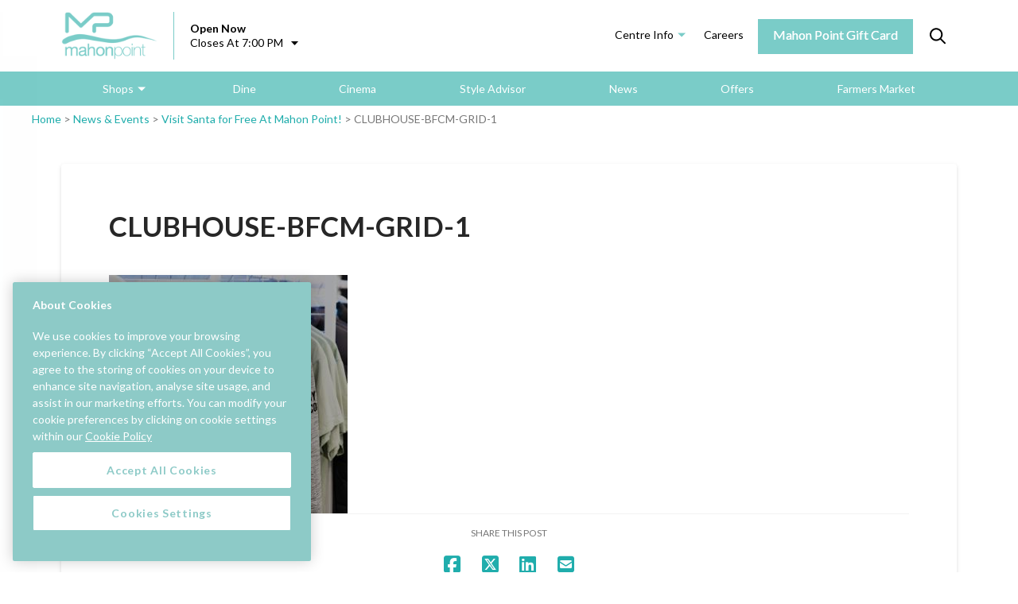

--- FILE ---
content_type: text/html; charset=UTF-8
request_url: https://mahonpointsc.ie/visit-santa-for-free-at-mahon-point/clubhouse-bfcm-grid-1/
body_size: 26497
content:







<!DOCTYPE html>
<html class="no-js" lang="en-GB">
<head><meta charset="UTF-8"><script>if(navigator.userAgent.match(/MSIE|Internet Explorer/i)||navigator.userAgent.match(/Trident\/7\..*?rv:11/i)){var href=document.location.href;if(!href.match(/[?&]nowprocket/)){if(href.indexOf("?")==-1){if(href.indexOf("#")==-1){document.location.href=href+"?nowprocket=1"}else{document.location.href=href.replace("#","?nowprocket=1#")}}else{if(href.indexOf("#")==-1){document.location.href=href+"&nowprocket=1"}else{document.location.href=href.replace("#","&nowprocket=1#")}}}}</script><script>(()=>{class RocketLazyLoadScripts{constructor(){this.v="2.0.4",this.userEvents=["keydown","keyup","mousedown","mouseup","mousemove","mouseover","mouseout","touchmove","touchstart","touchend","touchcancel","wheel","click","dblclick","input"],this.attributeEvents=["onblur","onclick","oncontextmenu","ondblclick","onfocus","onmousedown","onmouseenter","onmouseleave","onmousemove","onmouseout","onmouseover","onmouseup","onmousewheel","onscroll","onsubmit"]}async t(){this.i(),this.o(),/iP(ad|hone)/.test(navigator.userAgent)&&this.h(),this.u(),this.l(this),this.m(),this.k(this),this.p(this),this._(),await Promise.all([this.R(),this.L()]),this.lastBreath=Date.now(),this.S(this),this.P(),this.D(),this.O(),this.M(),await this.C(this.delayedScripts.normal),await this.C(this.delayedScripts.defer),await this.C(this.delayedScripts.async),await this.T(),await this.F(),await this.j(),await this.A(),window.dispatchEvent(new Event("rocket-allScriptsLoaded")),this.everythingLoaded=!0,this.lastTouchEnd&&await new Promise(t=>setTimeout(t,500-Date.now()+this.lastTouchEnd)),this.I(),this.H(),this.U(),this.W()}i(){this.CSPIssue=sessionStorage.getItem("rocketCSPIssue"),document.addEventListener("securitypolicyviolation",t=>{this.CSPIssue||"script-src-elem"!==t.violatedDirective||"data"!==t.blockedURI||(this.CSPIssue=!0,sessionStorage.setItem("rocketCSPIssue",!0))},{isRocket:!0})}o(){window.addEventListener("pageshow",t=>{this.persisted=t.persisted,this.realWindowLoadedFired=!0},{isRocket:!0}),window.addEventListener("pagehide",()=>{this.onFirstUserAction=null},{isRocket:!0})}h(){let t;function e(e){t=e}window.addEventListener("touchstart",e,{isRocket:!0}),window.addEventListener("touchend",function i(o){o.changedTouches[0]&&t.changedTouches[0]&&Math.abs(o.changedTouches[0].pageX-t.changedTouches[0].pageX)<10&&Math.abs(o.changedTouches[0].pageY-t.changedTouches[0].pageY)<10&&o.timeStamp-t.timeStamp<200&&(window.removeEventListener("touchstart",e,{isRocket:!0}),window.removeEventListener("touchend",i,{isRocket:!0}),"INPUT"===o.target.tagName&&"text"===o.target.type||(o.target.dispatchEvent(new TouchEvent("touchend",{target:o.target,bubbles:!0})),o.target.dispatchEvent(new MouseEvent("mouseover",{target:o.target,bubbles:!0})),o.target.dispatchEvent(new PointerEvent("click",{target:o.target,bubbles:!0,cancelable:!0,detail:1,clientX:o.changedTouches[0].clientX,clientY:o.changedTouches[0].clientY})),event.preventDefault()))},{isRocket:!0})}q(t){this.userActionTriggered||("mousemove"!==t.type||this.firstMousemoveIgnored?"keyup"===t.type||"mouseover"===t.type||"mouseout"===t.type||(this.userActionTriggered=!0,this.onFirstUserAction&&this.onFirstUserAction()):this.firstMousemoveIgnored=!0),"click"===t.type&&t.preventDefault(),t.stopPropagation(),t.stopImmediatePropagation(),"touchstart"===this.lastEvent&&"touchend"===t.type&&(this.lastTouchEnd=Date.now()),"click"===t.type&&(this.lastTouchEnd=0),this.lastEvent=t.type,t.composedPath&&t.composedPath()[0].getRootNode()instanceof ShadowRoot&&(t.rocketTarget=t.composedPath()[0]),this.savedUserEvents.push(t)}u(){this.savedUserEvents=[],this.userEventHandler=this.q.bind(this),this.userEvents.forEach(t=>window.addEventListener(t,this.userEventHandler,{passive:!1,isRocket:!0})),document.addEventListener("visibilitychange",this.userEventHandler,{isRocket:!0})}U(){this.userEvents.forEach(t=>window.removeEventListener(t,this.userEventHandler,{passive:!1,isRocket:!0})),document.removeEventListener("visibilitychange",this.userEventHandler,{isRocket:!0}),this.savedUserEvents.forEach(t=>{(t.rocketTarget||t.target).dispatchEvent(new window[t.constructor.name](t.type,t))})}m(){const t="return false",e=Array.from(this.attributeEvents,t=>"data-rocket-"+t),i="["+this.attributeEvents.join("],[")+"]",o="[data-rocket-"+this.attributeEvents.join("],[data-rocket-")+"]",s=(e,i,o)=>{o&&o!==t&&(e.setAttribute("data-rocket-"+i,o),e["rocket"+i]=new Function("event",o),e.setAttribute(i,t))};new MutationObserver(t=>{for(const n of t)"attributes"===n.type&&(n.attributeName.startsWith("data-rocket-")||this.everythingLoaded?n.attributeName.startsWith("data-rocket-")&&this.everythingLoaded&&this.N(n.target,n.attributeName.substring(12)):s(n.target,n.attributeName,n.target.getAttribute(n.attributeName))),"childList"===n.type&&n.addedNodes.forEach(t=>{if(t.nodeType===Node.ELEMENT_NODE)if(this.everythingLoaded)for(const i of[t,...t.querySelectorAll(o)])for(const t of i.getAttributeNames())e.includes(t)&&this.N(i,t.substring(12));else for(const e of[t,...t.querySelectorAll(i)])for(const t of e.getAttributeNames())this.attributeEvents.includes(t)&&s(e,t,e.getAttribute(t))})}).observe(document,{subtree:!0,childList:!0,attributeFilter:[...this.attributeEvents,...e]})}I(){this.attributeEvents.forEach(t=>{document.querySelectorAll("[data-rocket-"+t+"]").forEach(e=>{this.N(e,t)})})}N(t,e){const i=t.getAttribute("data-rocket-"+e);i&&(t.setAttribute(e,i),t.removeAttribute("data-rocket-"+e))}k(t){Object.defineProperty(HTMLElement.prototype,"onclick",{get(){return this.rocketonclick||null},set(e){this.rocketonclick=e,this.setAttribute(t.everythingLoaded?"onclick":"data-rocket-onclick","this.rocketonclick(event)")}})}S(t){function e(e,i){let o=e[i];e[i]=null,Object.defineProperty(e,i,{get:()=>o,set(s){t.everythingLoaded?o=s:e["rocket"+i]=o=s}})}e(document,"onreadystatechange"),e(window,"onload"),e(window,"onpageshow");try{Object.defineProperty(document,"readyState",{get:()=>t.rocketReadyState,set(e){t.rocketReadyState=e},configurable:!0}),document.readyState="loading"}catch(t){console.log("WPRocket DJE readyState conflict, bypassing")}}l(t){this.originalAddEventListener=EventTarget.prototype.addEventListener,this.originalRemoveEventListener=EventTarget.prototype.removeEventListener,this.savedEventListeners=[],EventTarget.prototype.addEventListener=function(e,i,o){o&&o.isRocket||!t.B(e,this)&&!t.userEvents.includes(e)||t.B(e,this)&&!t.userActionTriggered||e.startsWith("rocket-")||t.everythingLoaded?t.originalAddEventListener.call(this,e,i,o):(t.savedEventListeners.push({target:this,remove:!1,type:e,func:i,options:o}),"mouseenter"!==e&&"mouseleave"!==e||t.originalAddEventListener.call(this,e,t.savedUserEvents.push,o))},EventTarget.prototype.removeEventListener=function(e,i,o){o&&o.isRocket||!t.B(e,this)&&!t.userEvents.includes(e)||t.B(e,this)&&!t.userActionTriggered||e.startsWith("rocket-")||t.everythingLoaded?t.originalRemoveEventListener.call(this,e,i,o):t.savedEventListeners.push({target:this,remove:!0,type:e,func:i,options:o})}}J(t,e){this.savedEventListeners=this.savedEventListeners.filter(i=>{let o=i.type,s=i.target||window;return e!==o||t!==s||(this.B(o,s)&&(i.type="rocket-"+o),this.$(i),!1)})}H(){EventTarget.prototype.addEventListener=this.originalAddEventListener,EventTarget.prototype.removeEventListener=this.originalRemoveEventListener,this.savedEventListeners.forEach(t=>this.$(t))}$(t){t.remove?this.originalRemoveEventListener.call(t.target,t.type,t.func,t.options):this.originalAddEventListener.call(t.target,t.type,t.func,t.options)}p(t){let e;function i(e){return t.everythingLoaded?e:e.split(" ").map(t=>"load"===t||t.startsWith("load.")?"rocket-jquery-load":t).join(" ")}function o(o){function s(e){const s=o.fn[e];o.fn[e]=o.fn.init.prototype[e]=function(){return this[0]===window&&t.userActionTriggered&&("string"==typeof arguments[0]||arguments[0]instanceof String?arguments[0]=i(arguments[0]):"object"==typeof arguments[0]&&Object.keys(arguments[0]).forEach(t=>{const e=arguments[0][t];delete arguments[0][t],arguments[0][i(t)]=e})),s.apply(this,arguments),this}}if(o&&o.fn&&!t.allJQueries.includes(o)){const e={DOMContentLoaded:[],"rocket-DOMContentLoaded":[]};for(const t in e)document.addEventListener(t,()=>{e[t].forEach(t=>t())},{isRocket:!0});o.fn.ready=o.fn.init.prototype.ready=function(i){function s(){parseInt(o.fn.jquery)>2?setTimeout(()=>i.bind(document)(o)):i.bind(document)(o)}return"function"==typeof i&&(t.realDomReadyFired?!t.userActionTriggered||t.fauxDomReadyFired?s():e["rocket-DOMContentLoaded"].push(s):e.DOMContentLoaded.push(s)),o([])},s("on"),s("one"),s("off"),t.allJQueries.push(o)}e=o}t.allJQueries=[],o(window.jQuery),Object.defineProperty(window,"jQuery",{get:()=>e,set(t){o(t)}})}P(){const t=new Map;document.write=document.writeln=function(e){const i=document.currentScript,o=document.createRange(),s=i.parentElement;let n=t.get(i);void 0===n&&(n=i.nextSibling,t.set(i,n));const c=document.createDocumentFragment();o.setStart(c,0),c.appendChild(o.createContextualFragment(e)),s.insertBefore(c,n)}}async R(){return new Promise(t=>{this.userActionTriggered?t():this.onFirstUserAction=t})}async L(){return new Promise(t=>{document.addEventListener("DOMContentLoaded",()=>{this.realDomReadyFired=!0,t()},{isRocket:!0})})}async j(){return this.realWindowLoadedFired?Promise.resolve():new Promise(t=>{window.addEventListener("load",t,{isRocket:!0})})}M(){this.pendingScripts=[];this.scriptsMutationObserver=new MutationObserver(t=>{for(const e of t)e.addedNodes.forEach(t=>{"SCRIPT"!==t.tagName||t.noModule||t.isWPRocket||this.pendingScripts.push({script:t,promise:new Promise(e=>{const i=()=>{const i=this.pendingScripts.findIndex(e=>e.script===t);i>=0&&this.pendingScripts.splice(i,1),e()};t.addEventListener("load",i,{isRocket:!0}),t.addEventListener("error",i,{isRocket:!0}),setTimeout(i,1e3)})})})}),this.scriptsMutationObserver.observe(document,{childList:!0,subtree:!0})}async F(){await this.X(),this.pendingScripts.length?(await this.pendingScripts[0].promise,await this.F()):this.scriptsMutationObserver.disconnect()}D(){this.delayedScripts={normal:[],async:[],defer:[]},document.querySelectorAll("script[type$=rocketlazyloadscript]").forEach(t=>{t.hasAttribute("data-rocket-src")?t.hasAttribute("async")&&!1!==t.async?this.delayedScripts.async.push(t):t.hasAttribute("defer")&&!1!==t.defer||"module"===t.getAttribute("data-rocket-type")?this.delayedScripts.defer.push(t):this.delayedScripts.normal.push(t):this.delayedScripts.normal.push(t)})}async _(){await this.L();let t=[];document.querySelectorAll("script[type$=rocketlazyloadscript][data-rocket-src]").forEach(e=>{let i=e.getAttribute("data-rocket-src");if(i&&!i.startsWith("data:")){i.startsWith("//")&&(i=location.protocol+i);try{const o=new URL(i).origin;o!==location.origin&&t.push({src:o,crossOrigin:e.crossOrigin||"module"===e.getAttribute("data-rocket-type")})}catch(t){}}}),t=[...new Map(t.map(t=>[JSON.stringify(t),t])).values()],this.Y(t,"preconnect")}async G(t){if(await this.K(),!0!==t.noModule||!("noModule"in HTMLScriptElement.prototype))return new Promise(e=>{let i;function o(){(i||t).setAttribute("data-rocket-status","executed"),e()}try{if(navigator.userAgent.includes("Firefox/")||""===navigator.vendor||this.CSPIssue)i=document.createElement("script"),[...t.attributes].forEach(t=>{let e=t.nodeName;"type"!==e&&("data-rocket-type"===e&&(e="type"),"data-rocket-src"===e&&(e="src"),i.setAttribute(e,t.nodeValue))}),t.text&&(i.text=t.text),t.nonce&&(i.nonce=t.nonce),i.hasAttribute("src")?(i.addEventListener("load",o,{isRocket:!0}),i.addEventListener("error",()=>{i.setAttribute("data-rocket-status","failed-network"),e()},{isRocket:!0}),setTimeout(()=>{i.isConnected||e()},1)):(i.text=t.text,o()),i.isWPRocket=!0,t.parentNode.replaceChild(i,t);else{const i=t.getAttribute("data-rocket-type"),s=t.getAttribute("data-rocket-src");i?(t.type=i,t.removeAttribute("data-rocket-type")):t.removeAttribute("type"),t.addEventListener("load",o,{isRocket:!0}),t.addEventListener("error",i=>{this.CSPIssue&&i.target.src.startsWith("data:")?(console.log("WPRocket: CSP fallback activated"),t.removeAttribute("src"),this.G(t).then(e)):(t.setAttribute("data-rocket-status","failed-network"),e())},{isRocket:!0}),s?(t.fetchPriority="high",t.removeAttribute("data-rocket-src"),t.src=s):t.src="data:text/javascript;base64,"+window.btoa(unescape(encodeURIComponent(t.text)))}}catch(i){t.setAttribute("data-rocket-status","failed-transform"),e()}});t.setAttribute("data-rocket-status","skipped")}async C(t){const e=t.shift();return e?(e.isConnected&&await this.G(e),this.C(t)):Promise.resolve()}O(){this.Y([...this.delayedScripts.normal,...this.delayedScripts.defer,...this.delayedScripts.async],"preload")}Y(t,e){this.trash=this.trash||[];let i=!0;var o=document.createDocumentFragment();t.forEach(t=>{const s=t.getAttribute&&t.getAttribute("data-rocket-src")||t.src;if(s&&!s.startsWith("data:")){const n=document.createElement("link");n.href=s,n.rel=e,"preconnect"!==e&&(n.as="script",n.fetchPriority=i?"high":"low"),t.getAttribute&&"module"===t.getAttribute("data-rocket-type")&&(n.crossOrigin=!0),t.crossOrigin&&(n.crossOrigin=t.crossOrigin),t.integrity&&(n.integrity=t.integrity),t.nonce&&(n.nonce=t.nonce),o.appendChild(n),this.trash.push(n),i=!1}}),document.head.appendChild(o)}W(){this.trash.forEach(t=>t.remove())}async T(){try{document.readyState="interactive"}catch(t){}this.fauxDomReadyFired=!0;try{await this.K(),this.J(document,"readystatechange"),document.dispatchEvent(new Event("rocket-readystatechange")),await this.K(),document.rocketonreadystatechange&&document.rocketonreadystatechange(),await this.K(),this.J(document,"DOMContentLoaded"),document.dispatchEvent(new Event("rocket-DOMContentLoaded")),await this.K(),this.J(window,"DOMContentLoaded"),window.dispatchEvent(new Event("rocket-DOMContentLoaded"))}catch(t){console.error(t)}}async A(){try{document.readyState="complete"}catch(t){}try{await this.K(),this.J(document,"readystatechange"),document.dispatchEvent(new Event("rocket-readystatechange")),await this.K(),document.rocketonreadystatechange&&document.rocketonreadystatechange(),await this.K(),this.J(window,"load"),window.dispatchEvent(new Event("rocket-load")),await this.K(),window.rocketonload&&window.rocketonload(),await this.K(),this.allJQueries.forEach(t=>t(window).trigger("rocket-jquery-load")),await this.K(),this.J(window,"pageshow");const t=new Event("rocket-pageshow");t.persisted=this.persisted,window.dispatchEvent(t),await this.K(),window.rocketonpageshow&&window.rocketonpageshow({persisted:this.persisted})}catch(t){console.error(t)}}async K(){Date.now()-this.lastBreath>45&&(await this.X(),this.lastBreath=Date.now())}async X(){return document.hidden?new Promise(t=>setTimeout(t)):new Promise(t=>requestAnimationFrame(t))}B(t,e){return e===document&&"readystatechange"===t||(e===document&&"DOMContentLoaded"===t||(e===window&&"DOMContentLoaded"===t||(e===window&&"load"===t||e===window&&"pageshow"===t)))}static run(){(new RocketLazyLoadScripts).t()}}RocketLazyLoadScripts.run()})();</script>	<script type="rocketlazyloadscript" data-rocket-type="text/javascript">
		/* Google Analytics Opt-Out by WP-Buddy | https://wp-buddy.com/products/plugins/google-analytics-opt-out */
						var gaoop_property = 'UA-379516-20';
		var gaoop_disable_strs = ['ga-disable-' + gaoop_property];
				for (var index = 0; index < disableStrs.length; index++) {
			if (document.cookie.indexOf(disableStrs[index] + '=true') > -1) {
				window[disableStrs[index]] = true; // for Monster Insights
			}
		}

		function gaoop_analytics_optout() {
			for (var index = 0; index < disableStrs.length; index++) {
				document.cookie = disableStrs[index] + '=true; expires=Thu, 31 Dec 2099 23:59:59 UTC; SameSite=Strict; path=/';
				window[disableStrs[index]] = true; // for Monster Insights
			}
			alert('Cookies disabled.');		}
			</script>
	

<meta name="viewport" content="width=device-width, initial-scale=1.0">
<link rel="pingback" href="https://mahonpointsc.ie/xmlrpc.php">
<meta name='robots' content='index, follow, max-image-preview:large, max-snippet:-1, max-video-preview:-1' />
	<style>img:is([sizes="auto" i], [sizes^="auto," i]) { contain-intrinsic-size: 3000px 1500px }</style>
	<!-- CookiePro Cookies Consent Notice start for mahonpointsc.ie -->
<script type="text/javascript" src="https://cookie-cdn.cookiepro.com/consent/8c0c95de-9441-4188-9b06-f47778b92ca2/OtAutoBlock.js"  data-rocket-defer defer></script>
<script src="https://cookie-cdn.cookiepro.com/scripttemplates/otSDKStub.js"  type="text/javascript" charset="UTF-8" data-domain-script="8c0c95de-9441-4188-9b06-f47778b92ca2"  data-rocket-defer defer></script>
<script type="text/javascript">
function OptanonWrapper() { }
</script>
<!-- CookiePro Cookies Consent Notice end for mahonpointsc.ie -->
	<!-- This site is optimized with the Yoast SEO plugin v26.2 - https://yoast.com/wordpress/plugins/seo/ -->
	<title>CLUBHOUSE-BFCM-GRID-1 | Mahon Point Shopping Centre</title>
<link data-rocket-preload as="style" href="https://fonts.googleapis.com/css?family=Open%20Sans%3A300%2C400%2C600%2C700%2C800%7CRaleway%3A100%2C200%2C300%2C400%2C500%2C600%2C700%2C800%2C900%7CDroid%20Serif%3A400%2C700%7CLato%3A400%2C400i%2C700%2C700i&#038;display=swap" rel="preload">
<link href="https://fonts.googleapis.com/css?family=Open%20Sans%3A300%2C400%2C600%2C700%2C800%7CRaleway%3A100%2C200%2C300%2C400%2C500%2C600%2C700%2C800%2C900%7CDroid%20Serif%3A400%2C700%7CLato%3A400%2C400i%2C700%2C700i&#038;display=swap" media="print" onload="this.media=&#039;all&#039;" rel="stylesheet">
<noscript><link rel="stylesheet" href="https://fonts.googleapis.com/css?family=Open%20Sans%3A300%2C400%2C600%2C700%2C800%7CRaleway%3A100%2C200%2C300%2C400%2C500%2C600%2C700%2C800%2C900%7CDroid%20Serif%3A400%2C700%7CLato%3A400%2C400i%2C700%2C700i&#038;display=swap"></noscript>
	<link rel="canonical" href="https://mahonpointsc.ie/visit-santa-for-free-at-mahon-point/clubhouse-bfcm-grid-1/" />
	<meta property="og:locale" content="en_GB" />
	<meta property="og:type" content="article" />
	<meta property="og:title" content="CLUBHOUSE-BFCM-GRID-1 | Mahon Point Shopping Centre" />
	<meta property="og:url" content="https://mahonpointsc.ie/visit-santa-for-free-at-mahon-point/clubhouse-bfcm-grid-1/" />
	<meta property="og:site_name" content="Mahon Point Shopping Centre" />
	<meta property="article:publisher" content="https://www.facebook.com/mahonpoint" />
	<meta property="og:image" content="https://mahonpointsc.ie/visit-santa-for-free-at-mahon-point/clubhouse-bfcm-grid-1" />
	<meta property="og:image:width" content="1080" />
	<meta property="og:image:height" content="1080" />
	<meta property="og:image:type" content="image/jpeg" />
	<meta name="twitter:card" content="summary_large_image" />
	<meta name="twitter:site" content="@mahonpointsc" />
	<script type="application/ld+json" class="yoast-schema-graph">{"@context":"https://schema.org","@graph":[{"@type":"WebPage","@id":"https://mahonpointsc.ie/visit-santa-for-free-at-mahon-point/clubhouse-bfcm-grid-1/","url":"https://mahonpointsc.ie/visit-santa-for-free-at-mahon-point/clubhouse-bfcm-grid-1/","name":"CLUBHOUSE-BFCM-GRID-1 | Mahon Point Shopping Centre","isPartOf":{"@id":"https://mahonpointsc.ie/#website"},"primaryImageOfPage":{"@id":"https://mahonpointsc.ie/visit-santa-for-free-at-mahon-point/clubhouse-bfcm-grid-1/#primaryimage"},"image":{"@id":"https://mahonpointsc.ie/visit-santa-for-free-at-mahon-point/clubhouse-bfcm-grid-1/#primaryimage"},"thumbnailUrl":"https://mahonpointsc.ie/wp-content/uploads/2022/11/CLUBHOUSE-BFCM-GRID-1.jpg","datePublished":"2022-11-24T15:01:54+00:00","breadcrumb":{"@id":"https://mahonpointsc.ie/visit-santa-for-free-at-mahon-point/clubhouse-bfcm-grid-1/#breadcrumb"},"inLanguage":"en-GB","potentialAction":[{"@type":"ReadAction","target":["https://mahonpointsc.ie/visit-santa-for-free-at-mahon-point/clubhouse-bfcm-grid-1/"]}]},{"@type":"ImageObject","inLanguage":"en-GB","@id":"https://mahonpointsc.ie/visit-santa-for-free-at-mahon-point/clubhouse-bfcm-grid-1/#primaryimage","url":"https://mahonpointsc.ie/wp-content/uploads/2022/11/CLUBHOUSE-BFCM-GRID-1.jpg","contentUrl":"https://mahonpointsc.ie/wp-content/uploads/2022/11/CLUBHOUSE-BFCM-GRID-1.jpg","width":1080,"height":1080},{"@type":"BreadcrumbList","@id":"https://mahonpointsc.ie/visit-santa-for-free-at-mahon-point/clubhouse-bfcm-grid-1/#breadcrumb","itemListElement":[{"@type":"ListItem","position":1,"name":"Home","item":"https://mahonpointsc.ie/"},{"@type":"ListItem","position":2,"name":"News &amp; Events","item":"https://mahonpointsc.ie/news-events/"},{"@type":"ListItem","position":3,"name":"Visit Santa for Free At Mahon Point!","item":"https://mahonpointsc.ie/visit-santa-for-free-at-mahon-point/"},{"@type":"ListItem","position":4,"name":"CLUBHOUSE-BFCM-GRID-1"}]},{"@type":"WebSite","@id":"https://mahonpointsc.ie/#website","url":"https://mahonpointsc.ie/","name":"Mahon Point Shopping Centre","description":"Shopping, Fashion, Entertainment and Fun in Cork Ireland","potentialAction":[{"@type":"SearchAction","target":{"@type":"EntryPoint","urlTemplate":"https://mahonpointsc.ie/?s={search_term_string}"},"query-input":{"@type":"PropertyValueSpecification","valueRequired":true,"valueName":"search_term_string"}}],"inLanguage":"en-GB"}]}</script>
	<!-- / Yoast SEO plugin. -->


<link rel='dns-prefetch' href='//fonts.googleapis.com' />
<link href='https://fonts.gstatic.com' crossorigin rel='preconnect' />
<link rel="alternate" type="application/rss+xml" title="Mahon Point Shopping Centre &raquo; Feed" href="https://mahonpointsc.ie/feed/" />
<link rel="alternate" type="application/rss+xml" title="Mahon Point Shopping Centre &raquo; Comments Feed" href="https://mahonpointsc.ie/comments/feed/" />
<style id='wp-emoji-styles-inline-css' type='text/css'>

	img.wp-smiley, img.emoji {
		display: inline !important;
		border: none !important;
		box-shadow: none !important;
		height: 1em !important;
		width: 1em !important;
		margin: 0 0.07em !important;
		vertical-align: -0.1em !important;
		background: none !important;
		padding: 0 !important;
	}
</style>
<link rel='stylesheet' id='wp-block-library-css' href='https://mahonpointsc.ie/wp-includes/css/dist/block-library/style.min.css?ver=6.8.3' type='text/css' media='all' />
<style id='wp-block-library-theme-inline-css' type='text/css'>
.wp-block-audio :where(figcaption){color:#555;font-size:13px;text-align:center}.is-dark-theme .wp-block-audio :where(figcaption){color:#ffffffa6}.wp-block-audio{margin:0 0 1em}.wp-block-code{border:1px solid #ccc;border-radius:4px;font-family:Menlo,Consolas,monaco,monospace;padding:.8em 1em}.wp-block-embed :where(figcaption){color:#555;font-size:13px;text-align:center}.is-dark-theme .wp-block-embed :where(figcaption){color:#ffffffa6}.wp-block-embed{margin:0 0 1em}.blocks-gallery-caption{color:#555;font-size:13px;text-align:center}.is-dark-theme .blocks-gallery-caption{color:#ffffffa6}:root :where(.wp-block-image figcaption){color:#555;font-size:13px;text-align:center}.is-dark-theme :root :where(.wp-block-image figcaption){color:#ffffffa6}.wp-block-image{margin:0 0 1em}.wp-block-pullquote{border-bottom:4px solid;border-top:4px solid;color:currentColor;margin-bottom:1.75em}.wp-block-pullquote cite,.wp-block-pullquote footer,.wp-block-pullquote__citation{color:currentColor;font-size:.8125em;font-style:normal;text-transform:uppercase}.wp-block-quote{border-left:.25em solid;margin:0 0 1.75em;padding-left:1em}.wp-block-quote cite,.wp-block-quote footer{color:currentColor;font-size:.8125em;font-style:normal;position:relative}.wp-block-quote:where(.has-text-align-right){border-left:none;border-right:.25em solid;padding-left:0;padding-right:1em}.wp-block-quote:where(.has-text-align-center){border:none;padding-left:0}.wp-block-quote.is-large,.wp-block-quote.is-style-large,.wp-block-quote:where(.is-style-plain){border:none}.wp-block-search .wp-block-search__label{font-weight:700}.wp-block-search__button{border:1px solid #ccc;padding:.375em .625em}:where(.wp-block-group.has-background){padding:1.25em 2.375em}.wp-block-separator.has-css-opacity{opacity:.4}.wp-block-separator{border:none;border-bottom:2px solid;margin-left:auto;margin-right:auto}.wp-block-separator.has-alpha-channel-opacity{opacity:1}.wp-block-separator:not(.is-style-wide):not(.is-style-dots){width:100px}.wp-block-separator.has-background:not(.is-style-dots){border-bottom:none;height:1px}.wp-block-separator.has-background:not(.is-style-wide):not(.is-style-dots){height:2px}.wp-block-table{margin:0 0 1em}.wp-block-table td,.wp-block-table th{word-break:normal}.wp-block-table :where(figcaption){color:#555;font-size:13px;text-align:center}.is-dark-theme .wp-block-table :where(figcaption){color:#ffffffa6}.wp-block-video :where(figcaption){color:#555;font-size:13px;text-align:center}.is-dark-theme .wp-block-video :where(figcaption){color:#ffffffa6}.wp-block-video{margin:0 0 1em}:root :where(.wp-block-template-part.has-background){margin-bottom:0;margin-top:0;padding:1.25em 2.375em}
</style>
<style id='classic-theme-styles-inline-css' type='text/css'>
/*! This file is auto-generated */
.wp-block-button__link{color:#fff;background-color:#32373c;border-radius:9999px;box-shadow:none;text-decoration:none;padding:calc(.667em + 2px) calc(1.333em + 2px);font-size:1.125em}.wp-block-file__button{background:#32373c;color:#fff;text-decoration:none}
</style>
<style id='global-styles-inline-css' type='text/css'>
:root{--wp--preset--aspect-ratio--square: 1;--wp--preset--aspect-ratio--4-3: 4/3;--wp--preset--aspect-ratio--3-4: 3/4;--wp--preset--aspect-ratio--3-2: 3/2;--wp--preset--aspect-ratio--2-3: 2/3;--wp--preset--aspect-ratio--16-9: 16/9;--wp--preset--aspect-ratio--9-16: 9/16;--wp--preset--color--black: #000000;--wp--preset--color--cyan-bluish-gray: #abb8c3;--wp--preset--color--white: #ffffff;--wp--preset--color--pale-pink: #f78da7;--wp--preset--color--vivid-red: #cf2e2e;--wp--preset--color--luminous-vivid-orange: #ff6900;--wp--preset--color--luminous-vivid-amber: #fcb900;--wp--preset--color--light-green-cyan: #7bdcb5;--wp--preset--color--vivid-green-cyan: #00d084;--wp--preset--color--pale-cyan-blue: #8ed1fc;--wp--preset--color--vivid-cyan-blue: #0693e3;--wp--preset--color--vivid-purple: #9b51e0;--wp--preset--gradient--vivid-cyan-blue-to-vivid-purple: linear-gradient(135deg,rgba(6,147,227,1) 0%,rgb(155,81,224) 100%);--wp--preset--gradient--light-green-cyan-to-vivid-green-cyan: linear-gradient(135deg,rgb(122,220,180) 0%,rgb(0,208,130) 100%);--wp--preset--gradient--luminous-vivid-amber-to-luminous-vivid-orange: linear-gradient(135deg,rgba(252,185,0,1) 0%,rgba(255,105,0,1) 100%);--wp--preset--gradient--luminous-vivid-orange-to-vivid-red: linear-gradient(135deg,rgba(255,105,0,1) 0%,rgb(207,46,46) 100%);--wp--preset--gradient--very-light-gray-to-cyan-bluish-gray: linear-gradient(135deg,rgb(238,238,238) 0%,rgb(169,184,195) 100%);--wp--preset--gradient--cool-to-warm-spectrum: linear-gradient(135deg,rgb(74,234,220) 0%,rgb(151,120,209) 20%,rgb(207,42,186) 40%,rgb(238,44,130) 60%,rgb(251,105,98) 80%,rgb(254,248,76) 100%);--wp--preset--gradient--blush-light-purple: linear-gradient(135deg,rgb(255,206,236) 0%,rgb(152,150,240) 100%);--wp--preset--gradient--blush-bordeaux: linear-gradient(135deg,rgb(254,205,165) 0%,rgb(254,45,45) 50%,rgb(107,0,62) 100%);--wp--preset--gradient--luminous-dusk: linear-gradient(135deg,rgb(255,203,112) 0%,rgb(199,81,192) 50%,rgb(65,88,208) 100%);--wp--preset--gradient--pale-ocean: linear-gradient(135deg,rgb(255,245,203) 0%,rgb(182,227,212) 50%,rgb(51,167,181) 100%);--wp--preset--gradient--electric-grass: linear-gradient(135deg,rgb(202,248,128) 0%,rgb(113,206,126) 100%);--wp--preset--gradient--midnight: linear-gradient(135deg,rgb(2,3,129) 0%,rgb(40,116,252) 100%);--wp--preset--font-size--small: 13px;--wp--preset--font-size--medium: 20px;--wp--preset--font-size--large: 36px;--wp--preset--font-size--x-large: 42px;--wp--preset--spacing--20: 0.44rem;--wp--preset--spacing--30: 0.67rem;--wp--preset--spacing--40: 1rem;--wp--preset--spacing--50: 1.5rem;--wp--preset--spacing--60: 2.25rem;--wp--preset--spacing--70: 3.38rem;--wp--preset--spacing--80: 5.06rem;--wp--preset--shadow--natural: 6px 6px 9px rgba(0, 0, 0, 0.2);--wp--preset--shadow--deep: 12px 12px 50px rgba(0, 0, 0, 0.4);--wp--preset--shadow--sharp: 6px 6px 0px rgba(0, 0, 0, 0.2);--wp--preset--shadow--outlined: 6px 6px 0px -3px rgba(255, 255, 255, 1), 6px 6px rgba(0, 0, 0, 1);--wp--preset--shadow--crisp: 6px 6px 0px rgba(0, 0, 0, 1);}:where(.is-layout-flex){gap: 0.5em;}:where(.is-layout-grid){gap: 0.5em;}body .is-layout-flex{display: flex;}.is-layout-flex{flex-wrap: wrap;align-items: center;}.is-layout-flex > :is(*, div){margin: 0;}body .is-layout-grid{display: grid;}.is-layout-grid > :is(*, div){margin: 0;}:where(.wp-block-columns.is-layout-flex){gap: 2em;}:where(.wp-block-columns.is-layout-grid){gap: 2em;}:where(.wp-block-post-template.is-layout-flex){gap: 1.25em;}:where(.wp-block-post-template.is-layout-grid){gap: 1.25em;}.has-black-color{color: var(--wp--preset--color--black) !important;}.has-cyan-bluish-gray-color{color: var(--wp--preset--color--cyan-bluish-gray) !important;}.has-white-color{color: var(--wp--preset--color--white) !important;}.has-pale-pink-color{color: var(--wp--preset--color--pale-pink) !important;}.has-vivid-red-color{color: var(--wp--preset--color--vivid-red) !important;}.has-luminous-vivid-orange-color{color: var(--wp--preset--color--luminous-vivid-orange) !important;}.has-luminous-vivid-amber-color{color: var(--wp--preset--color--luminous-vivid-amber) !important;}.has-light-green-cyan-color{color: var(--wp--preset--color--light-green-cyan) !important;}.has-vivid-green-cyan-color{color: var(--wp--preset--color--vivid-green-cyan) !important;}.has-pale-cyan-blue-color{color: var(--wp--preset--color--pale-cyan-blue) !important;}.has-vivid-cyan-blue-color{color: var(--wp--preset--color--vivid-cyan-blue) !important;}.has-vivid-purple-color{color: var(--wp--preset--color--vivid-purple) !important;}.has-black-background-color{background-color: var(--wp--preset--color--black) !important;}.has-cyan-bluish-gray-background-color{background-color: var(--wp--preset--color--cyan-bluish-gray) !important;}.has-white-background-color{background-color: var(--wp--preset--color--white) !important;}.has-pale-pink-background-color{background-color: var(--wp--preset--color--pale-pink) !important;}.has-vivid-red-background-color{background-color: var(--wp--preset--color--vivid-red) !important;}.has-luminous-vivid-orange-background-color{background-color: var(--wp--preset--color--luminous-vivid-orange) !important;}.has-luminous-vivid-amber-background-color{background-color: var(--wp--preset--color--luminous-vivid-amber) !important;}.has-light-green-cyan-background-color{background-color: var(--wp--preset--color--light-green-cyan) !important;}.has-vivid-green-cyan-background-color{background-color: var(--wp--preset--color--vivid-green-cyan) !important;}.has-pale-cyan-blue-background-color{background-color: var(--wp--preset--color--pale-cyan-blue) !important;}.has-vivid-cyan-blue-background-color{background-color: var(--wp--preset--color--vivid-cyan-blue) !important;}.has-vivid-purple-background-color{background-color: var(--wp--preset--color--vivid-purple) !important;}.has-black-border-color{border-color: var(--wp--preset--color--black) !important;}.has-cyan-bluish-gray-border-color{border-color: var(--wp--preset--color--cyan-bluish-gray) !important;}.has-white-border-color{border-color: var(--wp--preset--color--white) !important;}.has-pale-pink-border-color{border-color: var(--wp--preset--color--pale-pink) !important;}.has-vivid-red-border-color{border-color: var(--wp--preset--color--vivid-red) !important;}.has-luminous-vivid-orange-border-color{border-color: var(--wp--preset--color--luminous-vivid-orange) !important;}.has-luminous-vivid-amber-border-color{border-color: var(--wp--preset--color--luminous-vivid-amber) !important;}.has-light-green-cyan-border-color{border-color: var(--wp--preset--color--light-green-cyan) !important;}.has-vivid-green-cyan-border-color{border-color: var(--wp--preset--color--vivid-green-cyan) !important;}.has-pale-cyan-blue-border-color{border-color: var(--wp--preset--color--pale-cyan-blue) !important;}.has-vivid-cyan-blue-border-color{border-color: var(--wp--preset--color--vivid-cyan-blue) !important;}.has-vivid-purple-border-color{border-color: var(--wp--preset--color--vivid-purple) !important;}.has-vivid-cyan-blue-to-vivid-purple-gradient-background{background: var(--wp--preset--gradient--vivid-cyan-blue-to-vivid-purple) !important;}.has-light-green-cyan-to-vivid-green-cyan-gradient-background{background: var(--wp--preset--gradient--light-green-cyan-to-vivid-green-cyan) !important;}.has-luminous-vivid-amber-to-luminous-vivid-orange-gradient-background{background: var(--wp--preset--gradient--luminous-vivid-amber-to-luminous-vivid-orange) !important;}.has-luminous-vivid-orange-to-vivid-red-gradient-background{background: var(--wp--preset--gradient--luminous-vivid-orange-to-vivid-red) !important;}.has-very-light-gray-to-cyan-bluish-gray-gradient-background{background: var(--wp--preset--gradient--very-light-gray-to-cyan-bluish-gray) !important;}.has-cool-to-warm-spectrum-gradient-background{background: var(--wp--preset--gradient--cool-to-warm-spectrum) !important;}.has-blush-light-purple-gradient-background{background: var(--wp--preset--gradient--blush-light-purple) !important;}.has-blush-bordeaux-gradient-background{background: var(--wp--preset--gradient--blush-bordeaux) !important;}.has-luminous-dusk-gradient-background{background: var(--wp--preset--gradient--luminous-dusk) !important;}.has-pale-ocean-gradient-background{background: var(--wp--preset--gradient--pale-ocean) !important;}.has-electric-grass-gradient-background{background: var(--wp--preset--gradient--electric-grass) !important;}.has-midnight-gradient-background{background: var(--wp--preset--gradient--midnight) !important;}.has-small-font-size{font-size: var(--wp--preset--font-size--small) !important;}.has-medium-font-size{font-size: var(--wp--preset--font-size--medium) !important;}.has-large-font-size{font-size: var(--wp--preset--font-size--large) !important;}.has-x-large-font-size{font-size: var(--wp--preset--font-size--x-large) !important;}
:where(.wp-block-post-template.is-layout-flex){gap: 1.25em;}:where(.wp-block-post-template.is-layout-grid){gap: 1.25em;}
:where(.wp-block-columns.is-layout-flex){gap: 2em;}:where(.wp-block-columns.is-layout-grid){gap: 2em;}
:root :where(.wp-block-pullquote){font-size: 1.5em;line-height: 1.6;}
</style>
<link rel='stylesheet' id='cf-christmasification-css' href='https://mahonpointsc.ie/wp-content/plugins/christmasify/public/css/cf-christmasification-public.min.css?ver=1.0.7' type='text/css' media='all' />
<link data-minify="1" rel='stylesheet' id='esg-plugin-settings-css' href='https://mahonpointsc.ie/wp-content/cache/min/1/wp-content/plugins/essential-grid/public/assets/css/settings.css?ver=1768473023' type='text/css' media='all' />
<link data-minify="1" rel='stylesheet' id='tp-fontello-css' href='https://mahonpointsc.ie/wp-content/cache/min/1/wp-content/plugins/essential-grid/public/assets/font/fontello/css/fontello.css?ver=1768473023' type='text/css' media='all' />



<link data-minify="1" rel='stylesheet' id='tp_twitter_plugin_css-css' href='https://mahonpointsc.ie/wp-content/cache/min/1/wp-content/plugins/recent-tweets-widget/tp_twitter_plugin.css?ver=1768473023' type='text/css' media='screen' />
<link data-minify="1" rel='stylesheet' id='op_css-css' href='https://mahonpointsc.ie/wp-content/cache/min/1/wp-content/plugins/wp-opening-hours/dist/styles/main.css?ver=1768473023' type='text/css' media='all' />
<link rel='stylesheet' id='x-stack-css' href='https://mahonpointsc.ie/wp-content/themes/x/framework/dist/css/site/stacks/integrity-light.css?ver=10.7.6' type='text/css' media='all' />
<link rel='stylesheet' id='x-child-css' href='https://mahonpointsc.ie/wp-content/themes/x-child/style.css?ver=10.7.6' type='text/css' media='all' />
<link data-minify="1" rel='stylesheet' id='dflip-style-css' href='https://mahonpointsc.ie/wp-content/cache/min/1/wp-content/plugins/3d-flipbook-dflip-lite/assets/css/dflip.min.css?ver=1768473023' type='text/css' media='all' />
<link data-minify="1" rel='stylesheet' id='tablepress-default-css' href='https://mahonpointsc.ie/wp-content/cache/min/1/wp-content/plugins/tablepress/css/build/default.css?ver=1768473023' type='text/css' media='all' />
<link rel='stylesheet' id='searchwp-forms-css' href='https://mahonpointsc.ie/wp-content/plugins/searchwp/assets/css/frontend/search-forms.min.css?ver=4.5.3' type='text/css' media='all' />

<link data-minify="1" rel='stylesheet' id='ui-css' href='https://mahonpointsc.ie/wp-content/cache/min/1/wp-content/themes/x-child/scss/main.css?ver=1768473023' type='text/css' media='all' />
<link data-minify="1" rel='stylesheet' id='custom-css' href='https://mahonpointsc.ie/wp-content/cache/min/1/wp-content/themes/x-child/css/custom.css?ver=1768473023' type='text/css' media='all' />
<style id='cs-inline-css' type='text/css'>
@media (min-width:1200px){.x-hide-xl{display:none !important;}}@media (min-width:979px) and (max-width:1199px){.x-hide-lg{display:none !important;}}@media (min-width:767px) and (max-width:978px){.x-hide-md{display:none !important;}}@media (min-width:480px) and (max-width:766px){.x-hide-sm{display:none !important;}}@media (max-width:479px){.x-hide-xs{display:none !important;}} a,h1 a:hover,h2 a:hover,h3 a:hover,h4 a:hover,h5 a:hover,h6 a:hover,.x-breadcrumb-wrap a:hover,.widget ul li a:hover,.widget ol li a:hover,.widget.widget_text ul li a,.widget.widget_text ol li a,.widget_nav_menu .current-menu-item > a,.x-accordion-heading .x-accordion-toggle:hover,.x-comment-author a:hover,.x-comment-time:hover,.x-recent-posts a:hover .h-recent-posts{color:#7accc8;}a:hover,.widget.widget_text ul li a:hover,.widget.widget_text ol li a:hover,.x-twitter-widget ul li a:hover{color:#666666;}.rev_slider_wrapper,a.x-img-thumbnail:hover,.x-slider-container.below,.page-template-template-blank-3-php .x-slider-container.above,.page-template-template-blank-6-php .x-slider-container.above{border-color:#7accc8;}.entry-thumb:before,.x-pagination span.current,.woocommerce-pagination span[aria-current],.flex-direction-nav a,.flex-control-nav a:hover,.flex-control-nav a.flex-active,.mejs-time-current,.x-dropcap,.x-skill-bar .bar,.x-pricing-column.featured h2,.h-comments-title small,.x-entry-share .x-share:hover,.x-highlight,.x-recent-posts .x-recent-posts-img:after{background-color:#7accc8;}.x-nav-tabs > .active > a,.x-nav-tabs > .active > a:hover{box-shadow:inset 0 3px 0 0 #7accc8;}.x-main{width:calc(72% - 2.463055%);}.x-sidebar{width:calc(100% - 2.463055% - 72%);}.x-comment-author,.x-comment-time,.comment-form-author label,.comment-form-email label,.comment-form-url label,.comment-form-rating label,.comment-form-comment label,.widget_calendar #wp-calendar caption,.widget.widget_rss li .rsswidget{font-family:"Helvetica Neue",Helvetica,Arial,sans-serif;font-weight:700;}.p-landmark-sub,.p-meta,input,button,select,textarea{font-family:"Helvetica Neue",Helvetica,Arial,sans-serif;}.widget ul li a,.widget ol li a,.x-comment-time{color:#777777;}.widget_text ol li a,.widget_text ul li a{color:#7accc8;}.widget_text ol li a:hover,.widget_text ul li a:hover{color:#666666;}.comment-form-author label,.comment-form-email label,.comment-form-url label,.comment-form-rating label,.comment-form-comment label,.widget_calendar #wp-calendar th,.p-landmark-sub strong,.widget_tag_cloud .tagcloud a:hover,.widget_tag_cloud .tagcloud a:active,.entry-footer a:hover,.entry-footer a:active,.x-breadcrumbs .current,.x-comment-author,.x-comment-author a{color:#272727;}.widget_calendar #wp-calendar th{border-color:#272727;}.h-feature-headline span i{background-color:#272727;}@media (max-width:978.98px){}html{font-size:14px;}@media (min-width:479px){html{font-size:14px;}}@media (min-width:766px){html{font-size:14px;}}@media (min-width:978px){html{font-size:14px;}}@media (min-width:1199px){html{font-size:14px;}}body{font-style:normal;font-weight:400;color:#777777;background-color:#ffffff;}.w-b{font-weight:400 !important;}h1,h2,h3,h4,h5,h6,.h1,.h2,.h3,.h4,.h5,.h6,.x-text-headline{font-family:"Helvetica Neue",Helvetica,Arial,sans-serif;font-style:normal;font-weight:700;}h1,.h1{letter-spacing:-0.035em;}h2,.h2{letter-spacing:-0.035em;}h3,.h3{letter-spacing:-0.035em;}h4,.h4{letter-spacing:-0.035em;}h5,.h5{letter-spacing:-0.035em;}h6,.h6{letter-spacing:-0.035em;}.w-h{font-weight:700 !important;}.x-container.width{width:88%;}.x-container.max{max-width:1200px;}.x-bar-content.x-container.width{flex-basis:88%;}.x-main.full{float:none;clear:both;display:block;width:auto;}@media (max-width:978.98px){.x-main.full,.x-main.left,.x-main.right,.x-sidebar.left,.x-sidebar.right{float:none;display:block;width:auto !important;}}.entry-header,.entry-content{font-size:1rem;}body,input,button,select,textarea{font-family:"Helvetica Neue",Helvetica,Arial,sans-serif;}h1,h2,h3,h4,h5,h6,.h1,.h2,.h3,.h4,.h5,.h6,h1 a,h2 a,h3 a,h4 a,h5 a,h6 a,.h1 a,.h2 a,.h3 a,.h4 a,.h5 a,.h6 a,blockquote{color:#272727;}.cfc-h-tx{color:#272727 !important;}.cfc-h-bd{border-color:#272727 !important;}.cfc-h-bg{background-color:#272727 !important;}.cfc-b-tx{color:#777777 !important;}.cfc-b-bd{border-color:#777777 !important;}.cfc-b-bg{background-color:#777777 !important;}.x-btn,.button,[type="submit"]{color:#ffffff;border-color:#7accc8;background-color:#7accc8;text-shadow:0 0.075em 0.075em rgba(0,0,0,0.5);}.x-btn:hover,.button:hover,[type="submit"]:hover{color:#ffffff;border-color:#55beb9;background-color:#55beb9;text-shadow:0 0.075em 0.075em rgba(0,0,0,0.5);}.x-btn.x-btn-real,.x-btn.x-btn-real:hover{margin-bottom:0.25em;text-shadow:0 0.075em 0.075em rgba(0,0,0,0.65);}.x-btn.x-btn-real{box-shadow:0 0.25em 0 0 #a71000,0 4px 9px rgba(0,0,0,0.75);}.x-btn.x-btn-real:hover{box-shadow:0 0.25em 0 0 #a71000,0 4px 9px rgba(0,0,0,0.75);}.x-btn.x-btn-flat,.x-btn.x-btn-flat:hover{margin-bottom:0;text-shadow:0 0.075em 0.075em rgba(0,0,0,0.65);box-shadow:none;}.x-btn.x-btn-transparent,.x-btn.x-btn-transparent:hover{margin-bottom:0;border-width:3px;text-shadow:none;text-transform:uppercase;background-color:transparent;box-shadow:none;}body .gform_wrapper .gfield_required{color:#7accc8;}body .gform_wrapper h2.gsection_title,body .gform_wrapper h3.gform_title,body .gform_wrapper .top_label .gfield_label,body .gform_wrapper .left_label .gfield_label,body .gform_wrapper .right_label .gfield_label{font-weight:700;}body .gform_wrapper h2.gsection_title{letter-spacing:-0.035em!important;}body .gform_wrapper h3.gform_title{letter-spacing:-0.035em!important;}body .gform_wrapper .top_label .gfield_label,body .gform_wrapper .left_label .gfield_label,body .gform_wrapper .right_label .gfield_label{color:#272727;}body .gform_wrapper .validation_message{font-weight:400;}.x-topbar .p-info a:hover,.x-widgetbar .widget ul li a:hover{color:#7accc8;}.x-topbar{background-color:transparent;}.x-topbar .p-info,.x-topbar .p-info a,.x-navbar .desktop .x-nav > li > a,.x-navbar .desktop .sub-menu a,.x-navbar .mobile .x-nav li > a,.x-breadcrumb-wrap a,.x-breadcrumbs .delimiter{color:#999999;}.x-navbar .desktop .x-nav > li > a:hover,.x-navbar .desktop .x-nav > .x-active > a,.x-navbar .desktop .x-nav > .current-menu-item > a,.x-navbar .desktop .sub-menu a:hover,.x-navbar .desktop .sub-menu .x-active > a,.x-navbar .desktop .sub-menu .current-menu-item > a,.x-navbar .desktop .x-nav .x-megamenu > .sub-menu > li > a,.x-navbar .mobile .x-nav li > a:hover,.x-navbar .mobile .x-nav .x-active > a,.x-navbar .mobile .x-nav .current-menu-item > a{color:#272727;}.x-navbar .desktop .x-nav > li > a:hover,.x-navbar .desktop .x-nav > .x-active > a,.x-navbar .desktop .x-nav > .current-menu-item > a{box-shadow:inset 0 4px 0 0 #7accc8;}.x-navbar .desktop .x-nav > li > a{height:75px;padding-top:32px;}.x-navbar .desktop .x-nav > li ul{top:calc(75px - 15px);}@media (max-width:979px){}.x-navbar-inner{min-height:75px;}.x-logobar-inner{padding-top:15px;padding-bottom:15px;}.x-brand{font-family:"Helvetica Neue",Helvetica,Arial,sans-serif;font-size:42px;font-style:normal;font-weight:700;letter-spacing:-0.035em;color:#272727;}.x-brand:hover,.x-brand:focus{color:#272727;}.x-brand img{width:calc(px / 2);}.x-navbar .x-nav-wrap .x-nav > li > a{font-family:"Helvetica Neue",Helvetica,Arial,sans-serif;font-style:normal;font-weight:700;letter-spacing:0.085em;text-transform:uppercase;}.x-navbar .desktop .x-nav > li > a{font-size:13px;}.x-navbar .desktop .x-nav > li > a:not(.x-btn-navbar-woocommerce){padding-left:15px;padding-right:15px;}.x-navbar .desktop .x-nav > li > a > span{margin-right:-0.085em;}.x-btn-navbar{margin-top:20px;}.x-btn-navbar,.x-btn-navbar.collapsed{font-size:24px;}@media (max-width:979px){.x-widgetbar{left:0;right:0;}}.bg .mejs-container,.x-video .mejs-container{position:unset !important;} @font-face{font-family:'FontAwesomePro';font-style:normal;font-weight:900;font-display:block;src:url('https://mahonpointsc.ie/wp-content/plugins/cornerstone/assets/fonts/fa-solid-900.woff2?ver=6.7.2') format('woff2'),url('https://mahonpointsc.ie/wp-content/plugins/cornerstone/assets/fonts/fa-solid-900.ttf?ver=6.7.2') format('truetype');}[data-x-fa-pro-icon]{font-family:"FontAwesomePro" !important;}[data-x-fa-pro-icon]:before{content:attr(data-x-fa-pro-icon);}[data-x-icon],[data-x-icon-o],[data-x-icon-l],[data-x-icon-s],[data-x-icon-b],[data-x-icon-sr],[data-x-icon-ss],[data-x-icon-sl],[data-x-fa-pro-icon],[class*="cs-fa-"]{display:inline-flex;font-style:normal;font-weight:400;text-decoration:inherit;text-rendering:auto;-webkit-font-smoothing:antialiased;-moz-osx-font-smoothing:grayscale;}[data-x-icon].left,[data-x-icon-o].left,[data-x-icon-l].left,[data-x-icon-s].left,[data-x-icon-b].left,[data-x-icon-sr].left,[data-x-icon-ss].left,[data-x-icon-sl].left,[data-x-fa-pro-icon].left,[class*="cs-fa-"].left{margin-right:0.5em;}[data-x-icon].right,[data-x-icon-o].right,[data-x-icon-l].right,[data-x-icon-s].right,[data-x-icon-b].right,[data-x-icon-sr].right,[data-x-icon-ss].right,[data-x-icon-sl].right,[data-x-fa-pro-icon].right,[class*="cs-fa-"].right{margin-left:0.5em;}[data-x-icon]:before,[data-x-icon-o]:before,[data-x-icon-l]:before,[data-x-icon-s]:before,[data-x-icon-b]:before,[data-x-icon-sr]:before,[data-x-icon-ss]:before,[data-x-icon-sl]:before,[data-x-fa-pro-icon]:before,[class*="cs-fa-"]:before{line-height:1;}@font-face{font-family:'FontAwesome';font-style:normal;font-weight:900;font-display:block;src:url('https://mahonpointsc.ie/wp-content/plugins/cornerstone/assets/fonts/fa-solid-900.woff2?ver=6.7.2') format('woff2'),url('https://mahonpointsc.ie/wp-content/plugins/cornerstone/assets/fonts/fa-solid-900.ttf?ver=6.7.2') format('truetype');}[data-x-icon],[data-x-icon-s],[data-x-icon][class*="cs-fa-"]{font-family:"FontAwesome" !important;font-weight:900;}[data-x-icon]:before,[data-x-icon][class*="cs-fa-"]:before{content:attr(data-x-icon);}[data-x-icon-s]:before{content:attr(data-x-icon-s);}@font-face{font-family:'FontAwesomeRegular';font-style:normal;font-weight:400;font-display:block;src:url('https://mahonpointsc.ie/wp-content/plugins/cornerstone/assets/fonts/fa-regular-400.woff2?ver=6.7.2') format('woff2'),url('https://mahonpointsc.ie/wp-content/plugins/cornerstone/assets/fonts/fa-regular-400.ttf?ver=6.7.2') format('truetype');}@font-face{font-family:'FontAwesomePro';font-style:normal;font-weight:400;font-display:block;src:url('https://mahonpointsc.ie/wp-content/plugins/cornerstone/assets/fonts/fa-regular-400.woff2?ver=6.7.2') format('woff2'),url('https://mahonpointsc.ie/wp-content/plugins/cornerstone/assets/fonts/fa-regular-400.ttf?ver=6.7.2') format('truetype');}[data-x-icon-o]{font-family:"FontAwesomeRegular" !important;}[data-x-icon-o]:before{content:attr(data-x-icon-o);}@font-face{font-family:'FontAwesomeLight';font-style:normal;font-weight:300;font-display:block;src:url('https://mahonpointsc.ie/wp-content/plugins/cornerstone/assets/fonts/fa-light-300.woff2?ver=6.7.2') format('woff2'),url('https://mahonpointsc.ie/wp-content/plugins/cornerstone/assets/fonts/fa-light-300.ttf?ver=6.7.2') format('truetype');}@font-face{font-family:'FontAwesomePro';font-style:normal;font-weight:300;font-display:block;src:url('https://mahonpointsc.ie/wp-content/plugins/cornerstone/assets/fonts/fa-light-300.woff2?ver=6.7.2') format('woff2'),url('https://mahonpointsc.ie/wp-content/plugins/cornerstone/assets/fonts/fa-light-300.ttf?ver=6.7.2') format('truetype');}[data-x-icon-l]{font-family:"FontAwesomeLight" !important;font-weight:300;}[data-x-icon-l]:before{content:attr(data-x-icon-l);}@font-face{font-family:'FontAwesomeBrands';font-style:normal;font-weight:normal;font-display:block;src:url('https://mahonpointsc.ie/wp-content/plugins/cornerstone/assets/fonts/fa-brands-400.woff2?ver=6.7.2') format('woff2'),url('https://mahonpointsc.ie/wp-content/plugins/cornerstone/assets/fonts/fa-brands-400.ttf?ver=6.7.2') format('truetype');}[data-x-icon-b]{font-family:"FontAwesomeBrands" !important;}[data-x-icon-b]:before{content:attr(data-x-icon-b);}.widget.widget_rss li .rsswidget:before{content:"\f35d";padding-right:0.4em;font-family:"FontAwesome";}
</style>
<script type="text/javascript" src="https://mahonpointsc.ie/wp-includes/js/jquery/jquery.min.js?ver=3.7.1" id="jquery-core-js" data-rocket-defer defer></script>
<script type="text/javascript" src="https://mahonpointsc.ie/wp-includes/js/jquery/jquery-migrate.min.js?ver=3.4.1" id="jquery-migrate-js" data-rocket-defer defer></script>
<script type="rocketlazyloadscript"></script><link rel="https://api.w.org/" href="https://mahonpointsc.ie/wp-json/" /><link rel="alternate" title="JSON" type="application/json" href="https://mahonpointsc.ie/wp-json/wp/v2/media/18332" /><link rel='shortlink' href='https://mahonpointsc.ie/?p=18332' />
<link rel="alternate" title="oEmbed (JSON)" type="application/json+oembed" href="https://mahonpointsc.ie/wp-json/oembed/1.0/embed?url=https%3A%2F%2Fmahonpointsc.ie%2Fvisit-santa-for-free-at-mahon-point%2Fclubhouse-bfcm-grid-1%2F" />
<link rel="alternate" title="oEmbed (XML)" type="text/xml+oembed" href="https://mahonpointsc.ie/wp-json/oembed/1.0/embed?url=https%3A%2F%2Fmahonpointsc.ie%2Fvisit-santa-for-free-at-mahon-point%2Fclubhouse-bfcm-grid-1%2F&#038;format=xml" />
<style>
		#category-posts-7-internal ul {padding: 0;}
#category-posts-7-internal .cat-post-item img {max-width: initial; max-height: initial; margin: initial;}
#category-posts-7-internal .cat-post-author {margin-bottom: 0;}
#category-posts-7-internal .cat-post-thumbnail {margin: 5px 10px 5px 0;}
#category-posts-7-internal .cat-post-item:before {content: ""; clear: both;}
#category-posts-7-internal .cat-post-excerpt-more {display: inline-block;}
#category-posts-7-internal .cat-post-item {list-style: none; margin: 3px 0 10px; padding: 3px 0;}
#category-posts-7-internal .cat-post-current .cat-post-title {font-weight: bold; text-transform: uppercase;}
#category-posts-7-internal [class*=cat-post-tax] {font-size: 0.85em;}
#category-posts-7-internal [class*=cat-post-tax] * {display:inline-block;}
#category-posts-7-internal .cat-post-item:after {content: ""; display: table;	clear: both;}
#category-posts-7-internal .cat-post-item .cat-post-title {overflow: hidden;text-overflow: ellipsis;white-space: initial;display: -webkit-box;-webkit-line-clamp: 2;-webkit-box-orient: vertical;padding-bottom: 0 !important;}
#category-posts-7-internal .cat-post-item:after {content: ""; display: table;	clear: both;}
#category-posts-7-internal .cat-post-thumbnail {display:block; float:left; margin:5px 10px 5px 0;}
#category-posts-7-internal .cat-post-crop {overflow:hidden;display:block;}
#category-posts-7-internal p {margin:5px 0 0 0}
#category-posts-7-internal li > div {margin:5px 0 0 0; clear:both;}
#category-posts-7-internal .dashicons {vertical-align:middle;}
#category-posts-7-internal .cat-post-thumbnail .cat-post-crop img {object-fit: cover; max-width: 100%; display: block;}
#category-posts-7-internal .cat-post-thumbnail .cat-post-crop-not-supported img {width: 100%;}
#category-posts-7-internal .cat-post-thumbnail {max-width:100%;}
#category-posts-7-internal .cat-post-item img {margin: initial;}
#category-posts-2-internal ul {padding: 0;}
#category-posts-2-internal .cat-post-item img {max-width: initial; max-height: initial; margin: initial;}
#category-posts-2-internal .cat-post-author {margin-bottom: 0;}
#category-posts-2-internal .cat-post-thumbnail {margin: 5px 10px 5px 0;}
#category-posts-2-internal .cat-post-item:before {content: ""; clear: both;}
#category-posts-2-internal .cat-post-excerpt-more {display: inline-block;}
#category-posts-2-internal .cat-post-item {list-style: none; margin: 3px 0 10px; padding: 3px 0;}
#category-posts-2-internal .cat-post-current .cat-post-title {font-weight: bold; text-transform: uppercase;}
#category-posts-2-internal [class*=cat-post-tax] {font-size: 0.85em;}
#category-posts-2-internal [class*=cat-post-tax] * {display:inline-block;}
#category-posts-2-internal .cat-post-item:after {content: ""; display: table;	clear: both;}
#category-posts-2-internal .cat-post-item .cat-post-title {overflow: hidden;text-overflow: ellipsis;white-space: initial;display: -webkit-box;-webkit-line-clamp: 2;-webkit-box-orient: vertical;padding-bottom: 0 !important;}
#category-posts-2-internal .cat-post-item:after {content: ""; display: table;	clear: both;}
#category-posts-2-internal .cat-post-thumbnail {display:block; float:left; margin:5px 10px 5px 0;}
#category-posts-2-internal .cat-post-crop {overflow:hidden;display:block;}
#category-posts-2-internal p {margin:5px 0 0 0}
#category-posts-2-internal li > div {margin:5px 0 0 0; clear:both;}
#category-posts-2-internal .dashicons {vertical-align:middle;}
#category-posts-2-internal .cat-post-thumbnail .cat-post-crop img {object-fit: cover; max-width: 100%; display: block;}
#category-posts-2-internal .cat-post-thumbnail .cat-post-crop-not-supported img {width: 100%;}
#category-posts-2-internal .cat-post-thumbnail {max-width:100%;}
#category-posts-2-internal .cat-post-item img {margin: initial;}
#category-posts-6-internal ul {padding: 0;}
#category-posts-6-internal .cat-post-item img {max-width: initial; max-height: initial; margin: initial;}
#category-posts-6-internal .cat-post-author {margin-bottom: 0;}
#category-posts-6-internal .cat-post-thumbnail {margin: 5px 10px 5px 0;}
#category-posts-6-internal .cat-post-item:before {content: ""; clear: both;}
#category-posts-6-internal .cat-post-excerpt-more {display: inline-block;}
#category-posts-6-internal .cat-post-item {list-style: none; margin: 3px 0 10px; padding: 3px 0;}
#category-posts-6-internal .cat-post-current .cat-post-title {font-weight: bold; text-transform: uppercase;}
#category-posts-6-internal [class*=cat-post-tax] {font-size: 0.85em;}
#category-posts-6-internal [class*=cat-post-tax] * {display:inline-block;}
#category-posts-6-internal .cat-post-item:after {content: ""; display: table;	clear: both;}
#category-posts-6-internal .cat-post-item .cat-post-title {overflow: hidden;text-overflow: ellipsis;white-space: initial;display: -webkit-box;-webkit-line-clamp: 2;-webkit-box-orient: vertical;padding-bottom: 0 !important;}
#category-posts-6-internal .cat-post-item:after {content: ""; display: table;	clear: both;}
#category-posts-6-internal .cat-post-thumbnail {display:block; float:left; margin:5px 10px 5px 0;}
#category-posts-6-internal .cat-post-crop {overflow:hidden;display:block;}
#category-posts-6-internal p {margin:5px 0 0 0}
#category-posts-6-internal li > div {margin:5px 0 0 0; clear:both;}
#category-posts-6-internal .dashicons {vertical-align:middle;}
#category-posts-6-internal .cat-post-thumbnail .cat-post-crop img {object-fit: cover; max-width: 100%; display: block;}
#category-posts-6-internal .cat-post-thumbnail .cat-post-crop-not-supported img {width: 100%;}
#category-posts-6-internal .cat-post-thumbnail {max-width:100%;}
#category-posts-6-internal .cat-post-item img {margin: initial;}
#category-posts-5-internal ul {padding: 0;}
#category-posts-5-internal .cat-post-item img {max-width: initial; max-height: initial; margin: initial;}
#category-posts-5-internal .cat-post-author {margin-bottom: 0;}
#category-posts-5-internal .cat-post-thumbnail {margin: 5px 10px 5px 0;}
#category-posts-5-internal .cat-post-item:before {content: ""; clear: both;}
#category-posts-5-internal .cat-post-excerpt-more {display: inline-block;}
#category-posts-5-internal .cat-post-item {list-style: none; margin: 3px 0 10px; padding: 3px 0;}
#category-posts-5-internal .cat-post-current .cat-post-title {font-weight: bold; text-transform: uppercase;}
#category-posts-5-internal [class*=cat-post-tax] {font-size: 0.85em;}
#category-posts-5-internal [class*=cat-post-tax] * {display:inline-block;}
#category-posts-5-internal .cat-post-item:after {content: ""; display: table;	clear: both;}
#category-posts-5-internal .cat-post-item .cat-post-title {overflow: hidden;text-overflow: ellipsis;white-space: initial;display: -webkit-box;-webkit-line-clamp: 2;-webkit-box-orient: vertical;padding-bottom: 0 !important;}
#category-posts-5-internal .cat-post-item:after {content: ""; display: table;	clear: both;}
#category-posts-5-internal .cat-post-thumbnail {display:block; float:left; margin:5px 10px 5px 0;}
#category-posts-5-internal .cat-post-crop {overflow:hidden;display:block;}
#category-posts-5-internal p {margin:5px 0 0 0}
#category-posts-5-internal li > div {margin:5px 0 0 0; clear:both;}
#category-posts-5-internal .dashicons {vertical-align:middle;}
#category-posts-5-internal .cat-post-thumbnail .cat-post-crop img {object-fit: cover; max-width: 100%; display: block;}
#category-posts-5-internal .cat-post-thumbnail .cat-post-crop-not-supported img {width: 100%;}
#category-posts-5-internal .cat-post-thumbnail {max-width:100%;}
#category-posts-5-internal .cat-post-item img {margin: initial;}
#category-posts-4-internal ul {padding: 0;}
#category-posts-4-internal .cat-post-item img {max-width: initial; max-height: initial; margin: initial;}
#category-posts-4-internal .cat-post-author {margin-bottom: 0;}
#category-posts-4-internal .cat-post-thumbnail {margin: 5px 10px 5px 0;}
#category-posts-4-internal .cat-post-item:before {content: ""; clear: both;}
#category-posts-4-internal .cat-post-excerpt-more {display: inline-block;}
#category-posts-4-internal .cat-post-item {list-style: none; margin: 3px 0 10px; padding: 3px 0;}
#category-posts-4-internal .cat-post-current .cat-post-title {font-weight: bold; text-transform: uppercase;}
#category-posts-4-internal [class*=cat-post-tax] {font-size: 0.85em;}
#category-posts-4-internal [class*=cat-post-tax] * {display:inline-block;}
#category-posts-4-internal .cat-post-item:after {content: ""; display: table;	clear: both;}
#category-posts-4-internal .cat-post-item .cat-post-title {overflow: hidden;text-overflow: ellipsis;white-space: initial;display: -webkit-box;-webkit-line-clamp: 2;-webkit-box-orient: vertical;padding-bottom: 0 !important;}
#category-posts-4-internal .cat-post-item:after {content: ""; display: table;	clear: both;}
#category-posts-4-internal .cat-post-thumbnail {display:block; float:left; margin:5px 10px 5px 0;}
#category-posts-4-internal .cat-post-crop {overflow:hidden;display:block;}
#category-posts-4-internal p {margin:5px 0 0 0}
#category-posts-4-internal li > div {margin:5px 0 0 0; clear:both;}
#category-posts-4-internal .dashicons {vertical-align:middle;}
#category-posts-4-internal .cat-post-thumbnail .cat-post-crop img {object-fit: cover; max-width: 100%; display: block;}
#category-posts-4-internal .cat-post-thumbnail .cat-post-crop-not-supported img {width: 100%;}
#category-posts-4-internal .cat-post-thumbnail {max-width:100%;}
#category-posts-4-internal .cat-post-item img {margin: initial;}
#category-posts-3-internal ul {padding: 0;}
#category-posts-3-internal .cat-post-item img {max-width: initial; max-height: initial; margin: initial;}
#category-posts-3-internal .cat-post-author {margin-bottom: 0;}
#category-posts-3-internal .cat-post-thumbnail {margin: 5px 10px 5px 0;}
#category-posts-3-internal .cat-post-item:before {content: ""; clear: both;}
#category-posts-3-internal .cat-post-excerpt-more {display: inline-block;}
#category-posts-3-internal .cat-post-item {list-style: none; margin: 3px 0 10px; padding: 3px 0;}
#category-posts-3-internal .cat-post-current .cat-post-title {font-weight: bold; text-transform: uppercase;}
#category-posts-3-internal [class*=cat-post-tax] {font-size: 0.85em;}
#category-posts-3-internal [class*=cat-post-tax] * {display:inline-block;}
#category-posts-3-internal .cat-post-item:after {content: ""; display: table;	clear: both;}
#category-posts-3-internal .cat-post-item .cat-post-title {overflow: hidden;text-overflow: ellipsis;white-space: initial;display: -webkit-box;-webkit-line-clamp: 2;-webkit-box-orient: vertical;padding-bottom: 0 !important;}
#category-posts-3-internal .cat-post-item:after {content: ""; display: table;	clear: both;}
#category-posts-3-internal .cat-post-thumbnail {display:block; float:left; margin:5px 10px 5px 0;}
#category-posts-3-internal .cat-post-crop {overflow:hidden;display:block;}
#category-posts-3-internal p {margin:5px 0 0 0}
#category-posts-3-internal li > div {margin:5px 0 0 0; clear:both;}
#category-posts-3-internal .dashicons {vertical-align:middle;}
#category-posts-3-internal .cat-post-thumbnail .cat-post-crop img {object-fit: cover; max-width: 100%; display: block;}
#category-posts-3-internal .cat-post-thumbnail .cat-post-crop-not-supported img {width: 100%;}
#category-posts-3-internal .cat-post-thumbnail {max-width:100%;}
#category-posts-3-internal .cat-post-item img {margin: initial;}
#category-posts-8-internal ul {padding: 0;}
#category-posts-8-internal .cat-post-item img {max-width: initial; max-height: initial; margin: initial;}
#category-posts-8-internal .cat-post-author {margin-bottom: 0;}
#category-posts-8-internal .cat-post-thumbnail {margin: 5px 10px 5px 0;}
#category-posts-8-internal .cat-post-item:before {content: ""; clear: both;}
#category-posts-8-internal .cat-post-excerpt-more {display: inline-block;}
#category-posts-8-internal .cat-post-item {list-style: none; margin: 3px 0 10px; padding: 3px 0;}
#category-posts-8-internal .cat-post-current .cat-post-title {font-weight: bold; text-transform: uppercase;}
#category-posts-8-internal [class*=cat-post-tax] {font-size: 0.85em;}
#category-posts-8-internal [class*=cat-post-tax] * {display:inline-block;}
#category-posts-8-internal .cat-post-item:after {content: ""; display: table;	clear: both;}
#category-posts-8-internal .cat-post-item .cat-post-title {overflow: hidden;text-overflow: ellipsis;white-space: initial;display: -webkit-box;-webkit-line-clamp: 2;-webkit-box-orient: vertical;padding-bottom: 0 !important;}
#category-posts-8-internal .cat-post-item:after {content: ""; display: table;	clear: both;}
#category-posts-8-internal .cat-post-thumbnail {display:block; float:left; margin:5px 10px 5px 0;}
#category-posts-8-internal .cat-post-crop {overflow:hidden;display:block;}
#category-posts-8-internal p {margin:5px 0 0 0}
#category-posts-8-internal li > div {margin:5px 0 0 0; clear:both;}
#category-posts-8-internal .dashicons {vertical-align:middle;}
#category-posts-8-internal .cat-post-thumbnail .cat-post-crop img {height: 150px;}
#category-posts-8-internal .cat-post-thumbnail .cat-post-crop img {width: 150px;}
#category-posts-8-internal .cat-post-thumbnail .cat-post-crop img {object-fit: cover; max-width: 100%; display: block;}
#category-posts-8-internal .cat-post-thumbnail .cat-post-crop-not-supported img {width: 100%;}
#category-posts-8-internal .cat-post-thumbnail {max-width:100%;}
#category-posts-8-internal .cat-post-item img {margin: initial;}
</style>
		<style type="text/css">/** Google Analytics Opt Out Custom CSS **/.gaoop {color: #ffffff; line-height: 2; position: fixed; bottom: 0; left: 0; width: 100%; -webkit-box-shadow: 0 4px 15px rgba(0, 0, 0, 0.4); -moz-box-shadow: 0 4px 15px rgba(0, 0, 0, 0.4); box-shadow: 0 4px 15px rgba(0, 0, 0, 0.4); background-color: #0E90D2; padding: 1rem; margin: 0; display: flex; align-items: center; justify-content: space-between; } .gaoop-hidden {display: none; } .gaoop-checkbox:checked + .gaoop {width: auto; right: 0; left: auto; opacity: 0.5; ms-filter: "progid:DXImageTransform.Microsoft.Alpha(Opacity=50)"; filter: alpha(opacity=50); -moz-opacity: 0.5; -khtml-opacity: 0.5; } .gaoop-checkbox:checked + .gaoop .gaoop-close-icon {display: none; } .gaoop-checkbox:checked + .gaoop .gaoop-opt-out-content {display: none; } input.gaoop-checkbox {display: none; } .gaoop a {color: #67C2F0; text-decoration: none; } .gaoop a:hover {color: #ffffff; text-decoration: underline; } .gaoop-info-icon {margin: 0; padding: 0; cursor: pointer; } .gaoop svg {position: relative; margin: 0; padding: 0; width: auto; height: 25px; } .gaoop-close-icon {cursor: pointer; position: relative; opacity: 0.5; ms-filter: "progid:DXImageTransform.Microsoft.Alpha(Opacity=50)"; filter: alpha(opacity=50); -moz-opacity: 0.5; -khtml-opacity: 0.5; margin: 0; padding: 0; text-align: center; vertical-align: top; display: inline-block; } .gaoop-close-icon:hover {z-index: 1; opacity: 1; ms-filter: "progid:DXImageTransform.Microsoft.Alpha(Opacity=100)"; filter: alpha(opacity=100); -moz-opacity: 1; -khtml-opacity: 1; } .gaoop_closed .gaoop-opt-out-link, .gaoop_closed .gaoop-close-icon {display: none; } .gaoop_closed:hover {opacity: 1; ms-filter: "progid:DXImageTransform.Microsoft.Alpha(Opacity=100)"; filter: alpha(opacity=100); -moz-opacity: 1; -khtml-opacity: 1; } .gaoop_closed .gaoop-opt-out-content {display: none; } .gaoop_closed .gaoop-info-icon {width: 100%; } .gaoop-opt-out-content {display: inline-block; vertical-align: top; } .gaoop{
background: #7accc8 !important;
padding:20px 0px;
}
.dismiss{
opacity:1 !important;
padding: 0px;width: 
auto;color: #fff !important;
text-decoration: underline;
cursor:pointer;
}
.gaoop-opt-out-content a{
text-decoration:underline;
color: #fff !important;
}
.gaoo-opt-out{
color: #fff !important;
text-decoration:underline;
}</style><script>var _GD = {};_GD.AJAX_URL = "https://mahonpointsc.ie/wp-admin/admin-ajax.php";</script>
<!-- Meta Pixel Code -->
<script type="rocketlazyloadscript" data-rocket-type='text/javascript'>
!function(f,b,e,v,n,t,s){if(f.fbq)return;n=f.fbq=function(){n.callMethod?
n.callMethod.apply(n,arguments):n.queue.push(arguments)};if(!f._fbq)f._fbq=n;
n.push=n;n.loaded=!0;n.version='2.0';n.queue=[];t=b.createElement(e);t.async=!0;
t.src=v;s=b.getElementsByTagName(e)[0];s.parentNode.insertBefore(t,s)}(window,
document,'script','https://connect.facebook.net/en_US/fbevents.js?v=next');
</script>
<!-- End Meta Pixel Code -->

      <script type="rocketlazyloadscript" data-rocket-type='text/javascript'>
        var url = window.location.origin + '?ob=open-bridge';
        fbq('set', 'openbridge', '814339018965834', url);
      </script>
    <script type="rocketlazyloadscript" data-rocket-type='text/javascript'>fbq('init', '814339018965834', {}, {
    "agent": "wordpress-6.8.3-3.0.16"
})</script><script type="rocketlazyloadscript" data-rocket-type='text/javascript'>
    fbq('track', 'PageView', []);
  </script>
<!-- Meta Pixel Code -->
<noscript>
<img height="1" width="1" style="display:none" alt="fbpx"
src="https://www.facebook.com/tr?id=814339018965834&ev=PageView&noscript=1" />
</noscript>
<!-- End Meta Pixel Code -->
<meta name="generator" content="Powered by WPBakery Page Builder - drag and drop page builder for WordPress."/>
<link rel="icon" href="https://mahonpointsc.ie/wp-content/uploads/2023/08/cropped-MP-Logo-Black-32x32.png" sizes="32x32" />
<link rel="icon" href="https://mahonpointsc.ie/wp-content/uploads/2023/08/cropped-MP-Logo-Black-192x192.png" sizes="192x192" />
<link rel="apple-touch-icon" href="https://mahonpointsc.ie/wp-content/uploads/2023/08/cropped-MP-Logo-Black-180x180.png" />
<meta name="msapplication-TileImage" content="https://mahonpointsc.ie/wp-content/uploads/2023/08/cropped-MP-Logo-Black-270x270.png" />
		<style type="text/css" id="wp-custom-css">
			/* Gift Cards Grid Style*/
.page-id-196653 #esg-grid-10-1 ul.mainul li:nth-child(3) {
/* 	display: none !important; */
}

.page-id-19665 .esg-entry-cover>.eg-invisiblebutton {
    position: relative;
    z-index: 1;
    background: #67488c;
    opacity: 0.8;
}
.page-id-19665 .esg-entry-cover .esg-center.eg-gift-skin1-element-3 {
    background: none;
    font-family: 'Lato',sans-serif!important;
}
.page-id-19665 .esg-entry-cover:hover .esg-center.eg-gift-skin1-element-3 {
    background: transparent !important;
}
.ea-bootstrap .form-horizontal .control-label {
	white-space: normal
}
/* Gift Cards Grid Style*/
.page-id-152 .eg-store-grid-framework-element-25{
	    background: unset !important;
}

.esg-cc {
    top: 0px;
    left: 78px;
    width: 51%;
    vertical-align: middle;
}

.eg-item-skin-1-container {
     background: unset !important;
}

.eg-item-skin-1-wrapper {
	background-color: rgba(255, 255, 255, 0.80) !important;
}
.esg-media-poster {
    position: absolute !important;
    top: 0 !important;
    left: 0 !important;
    width: 100% !important;
    height: 100% !important;
    background-color: rgba(0, 0, 0, 0.5) !important; 
}

.esg-media-poster .esg-overlay {
    position: absolute;
    top: 0;
    left: 0;
    width: 100%;
    height: 100%;
    border: 0 solid transparent;
    outline: 0 solid transparent;
}

.esg-filter-wrapper.esg-fgc-27-0 {
	width: 100% !important;
	margin-bottom: 20px;
}

.page-id-126 .esg-filterbutton, .page-id-214 {
	      display: inline-block !important;
        color: #C3C3C3 !important;
    margin-right: .8% !important;
    margin-left: 0 !important;
    padding: 0 10px !important;
    border-radius: 0 !important;
    -moz-border-radius: 0 !important;
    -webkit-border-radius: 0 !important;
    background: transparent !important;
    text-transform: uppercase !important;
    letter-spacing: 1px !important;
    box-shadow: none !important;
    border: none !important;
    border-bottom: 3px solid #7ACCC8 !important;
    text-align: left !important;
    -webkit-transition: 500ms !important;
    -moz-transition: 500ms !important;
    -o-transition: 500ms !important;
    -ms-transition: 500ms !important;
    transition: 500ms !important;
}
/*end*/

.esg-loadmore {
	display: inline-block;
    padding: 8px 16px;
    background-color: #EFEFEF!important; 
    color: #777777 !important; 
    border: none;
    border-radius: 4px;
    cursor: pointer;
    transition: background-color 0.3s ease;
}
.esg-filterbutton:hover {
    color: #777 !important;
}

.esg-loadmore:hover {
    background-color: white !important;
}
.esg-filterbutton.selected {
	    color: #777 !important;
}

/* .page-id-214 .esg-filterbutton.selected{
	background-color: white !important;
} */
.esg-filterbutton span {
    font-size: 14px; 
}
.esg-cc {
    display: flex;
    align-items: center;
    justify-content: center;
	   left: 0px !important;
    width: 100%;
}


/* .esg-overlay {
    position: absolute;
    top: 0px !important;;
    left: 0 !important;;
    width: 100% !important;;
    height: 100% !important;;
  background-color: rgba(255, 255, 255, 0.80) !important;
}
.esg-overlay:hover{
backgroung-color: Transparent;
}*/
.eg-entertain-skin1-element-3{
	background: unset !important;
}
 

.eg-entertain-skin1-wrapper .esg-overlay {
    position: absolute;
    top: 0;
    left: 0;
    width: 100%;
    height: 100%;
    background-color: rgba(255, 255, 255, 0.80);
    opacity: 1; /* Reset opacity */
    visibility: inherit; /* Reset visibility */
    transform-style: flat; /* Reset transform-style */
}

.eg-entertain-skin1-wrapper .esg-entry-cover:hover .esg-overlay {
    background-color: transparent;
}
.page-id-126 .entry-content.content {
    background-color: #F7F7F7 !important;
    padding-top: 60px !important;
    padding-bottom: 60px !important;
}
.page-id-214 .entry-content.content {
    background-color: #F7F7F7 !important;
    padding-top: 60px !important;
    padding-bottom: 60px !important;
	padding-left: 0px !important;
}
.page-id-126 .esg-entry-media-wrapper-not-even, .page-id-214 .esg-entry-media-wrapper-not-even {
    overflow: hidden;
    position: relative;
    padding: 14px;
}
.page-id-126 .esg-filter-wrapper.esg-fgc-6-0, .page-id-214 .esg-filter-wrapper.esg-fgc-6-0 {
    width: 100% !important;
	  margin-bottom: 25px !important;
}
.page-id-126 .esg-entry-media-wrapper-even, .page-id-214 .esg-entry-media-wrapper-even {
    width: 100%;
    height: 100%;
    overflow: hidden;
    position: relative;
    padding: 25px !important;
}


/*shop page css*/
.page-id-152 .esg-filter-wrapper.esg-fgc-1-0{
    display: block !important;
    margin-bottom: 30px !important;
    margin-left: 0 !important;
    margin-right: 0 !important;
}
.page-id-152 .esg-filterbutton {
    color: #777 !important;
    margin-right: .8% !important;
    margin-left: 0 !important;
    margin-bottom: 0 !important;
    padding: 0 10px !important;
    border-radius: 0 !important;
    -moz-border-radius: 0 !important;
    -webkit-border-radius: 0 !important;
    font-size: 12px !important;
    font-weight: 600 !important;
    background: #fff !important;
    text-transform: uppercase !important;
    letter-spacing: 0 !important;
    box-shadow: none !important;
    border: none !important;
    text-align: center !important;
    -webkit-transition: 500ms !important;
    -moz-transition: 500ms !important;
    -o-transition: 500ms !important;
    -ms-transition: 500ms !important;
    transition: 500ms !important;
    overflow: hidden !important;
    text-overflow: ellipsis !important;
    white-space: nowrap !important;
}
.page-id-152 .minimal-light .esg-filterbutton{
	color: #999;
    margin-right: 5px;
    cursor: pointer;
    padding: 0px 16px;
    border: 1px solid #e5e5e5;
    line-height: 38px;
    border-radius: 5px;
    -moz-border-radius: 5px;
    -webkit-border-radius: 5px;
    font-size: 12px;
    font-weight: 700;
    font-family: "Open Sans", sans-serif;
    display: inline-block;
    background: #fff;
    margin-bottom: 5px;
}

.page-id-152 .x-main.full {
    background-color: #f7f7f7;
}
.page-id-152 .esg-filterbutton.selected {
    color: #7accc8 !important;
}
.page-id-152 .esg-filterbutton.hovered{
	 color: #7accc8 !important;
}
.page-id-152 .pageTitle1 {
 margin: 10px 100px !important;
}
.esg-media-poster {
background-color: transparent !important;
}


.page-id-13 .esg-filter-wrapper {
    display: block !important;
    margin-bottom: 30px !important;
    margin-left: 0 !important;
    margin-right: 0 !important;
}
.page-id-13 .esg-filterbutton.selected.esg-allfilter {
	color: #777 !important;
}
.page-id-13 .esg-filterbutton {
color: #C3C3C3 !important;
    margin-right: 1% !important;
    margin-left: 0 !important;
    padding: 0 10px 8px !important;
    border-radius: 0 !important;
    -moz-border-radius: 0 !important;
    -webkit-border-radius: 0 !important;
    font-size: 18px !important;
    font-weight: 600 !important;
    background: transparent !important;
    text-transform: uppercase !important;
    letter-spacing: 1px !important;
    box-shadow: none !important;
    border: none !important;
    border-bottom: 3px solid #7ACCC8 !important;
    text-align: left !important;
    line-height: 1 !important;
    -webkit-transition: 500ms !important;
    -moz-transition: 500ms !important;
    -o-transition: 500ms !important;
    -ms-transition: 500ms !important;
    transition: 500ms !important;
}

.page-id-13 .flat-light .esg-filterbutton.selected {
    border-color: none;
	  color: #000 !important;
}

.page-id-13 .esg-filterbutton.hovered {
	color: #000 !important;
}
.page-id-13 .wpb-content-wrapper {
  background-color: #F7F7F7 !important;
    padding-top: 60px !important;
    padding-bottom: 30px !important;
}

.page-id-13 .vc_column_container>.vc_column-inner {
    box-sizing: border-box;
    padding-left: 15px;
    padding-right: 15px;
    width: 100%;
    text-align: center;
}
@media screen and (max-width: 400px) {
 #esg-grid-11-1 {
    padding: 0px 10px !important;
}
ul.mainul li {
    width: 100% !important;
    position: sticky !important;
    margin-bottom: 10px !important;
}

}

.esg-container>ul, .esg-overflowtrick>ul {
    display: flex !important;
    flex-wrap: wrap !important;
}

#menu-top li a {
    text-transform: capitalize;
}
.gd-open-hours .open-hours-summary .title {
    text-transform: capitalize;
}
.gd-open-hours .open-hours-summary .title, .gd-open-hours .open-hours-summary .subtitle {
    text-transform: capitalize;
}
#menu-main li a {
    text-transform: capitalize;
}

.page-id-20673 .entry-content.content {
    background-color: #F7F7F7 !important;
    padding-top: 60px !important;
    padding-bottom: 60px !important;
}
.page-id-20673 .esg-filter-wrapper.esg-fgc-6-0 {
    margin-bottom: 18px;
}
.postid-773 .entry-thumb img {
    margin-top: 0px !important;
	  padding: 10px;
}
.offer-layout-mobile {
        display: none; 
    }
.vc_row.wpb_row.vc_row-fluid.news-event-layout-mobile {
		display: none;
	}

.vc_row.wpb_row.vc_row-fluid.offer-layout-dasktop {
		display:none !important;
}
.vc_row.wpb_row.vc_row-fluid.offer-layout-dasktop {
		display:none !important;
}

.vc_row.wpb_row.vc_row-fluid.news-event-layout-dasktop {
	display:none !important;
}
@media (max-width: 1024px) {
    .offer-layout-mobile {
        display: block; 
    }
	.vc_row.wpb_row.vc_row-fluid.news-event-layout-mobile {
		 display: block;
	}
}
@media (min-width: 1025px) {
    .vc_row.wpb_row.vc_row-fluid.offer-layout-dasktop {
		display:block !important;
}
.vc_row.wpb_row.vc_row-fluid.news-event-layout-dasktop {
	display:block !important;
}
}

/* BBS logo color into white */
/* #stores1 .esg-media-poster,
/* #post-427 .entry-featured .entry-thumb img.attachment-entry-fullwidth.size-entry-fullwidth.wp-post-image{
	filter: brightness(0) invert(1);
} */
#stores1 .esg-overflowtrick .esg-entry-media {
	padding-bottom: 72% !important;
}

/* .postid-796.single-x-portfolio .entry-thumb,
.postid-796 .store-next-prev1,
.postid-796.single-x-portfolio .has-post-thumbnail .entry-wrap,
.postid-22043.single-x-portfolio .entry-thumb,
.postid-22043 .store-next-prev1,
.postid-22043.single-x-portfolio .has-post-thumbnail .entry-wrap,
.postid-21659.single-x-portfolio .entry-thumb,
.postid-21659 .store-next-prev1,
.postid-21659.single-x-portfolio .has-post-thumbnail .entry-wrap {
    background-color: #010080  !important;
}

.postid-22045.single-x-portfolio .entry-thumb,
.postid-22045 .store-next-prev1,
.postid-22045.single-x-portfolio .has-post-thumbnail .entry-wrap {
    background-color: #8D2184 !important;
} */


		</style>
		<noscript><style> .wpb_animate_when_almost_visible { opacity: 1; }</style></noscript>
<script>(function(w,d,s,l,i){w[l]=w[l]||[];w[l].push({'gtm.start':
new Date().getTime(),event:'gtm.js'});var f=d.getElementsByTagName(s)[0],
j=d.createElement(s),dl=l!='dataLayer'?'&l='+l:'';j.async=true;j.src=
'https://www.googletagmanager.com/gtm.js?id='+i+dl;f.parentNode.insertBefore(j,f);
})(window,document,'script','dataLayer','GTM-PMMM63W');</script>
<meta name="generator" content="WP Rocket 3.20.0.2" data-wpr-features="wpr_delay_js wpr_defer_js wpr_minify_js wpr_minify_css wpr_preload_links wpr_desktop" /></head>
<body class="attachment wp-singular attachment-template-default single single-attachment postid-18332 attachmentid-18332 attachment-jpeg wp-theme-x wp-child-theme-x-child metaslider-plugin x-integrity x-integrity-light x-child-theme-active x-full-width-layout-active x-full-width-active x-post-meta-disabled wpb-js-composer js-comp-ver-8.6.1 vc_responsive x-navbar-static-active cornerstone-v7_7_6 x-v10_7_6"><noscript><iframe src="https://www.googletagmanager.com/ns.html?id=GTM-PMMM63W"
height="0" width="0" style="display:none;visibility:hidden"></iframe></noscript>

  
  
  <div data-rocket-location-hash="fe225d57f020f26fb96fee8905392e76" id="x-root" class="x-root">

    
    <div data-rocket-location-hash="7351ce378751444557a763269d91bb56" id="top" class="site">

    

<header data-rocket-location-hash="651b5bc7503d5abeefc3796a3f39c736" class="masthead masthead-stacked" role="banner">
	

    <div id="gd-header-desktop">
        <div class="container">
            <div id="gd-logo">
                <a href="https://mahonpointsc.ie">
                    <img src="https://mahonpointsc.ie/wp-content/themes/x-child/images/logo-green.png"
                         alt="Mahon Point Shopping Centre">
                </a>
            </div>

            <div class="gd-open-hours">
				
    <div class="open-hours-loading">
        <svg width="200px" height="200px" xmlns="http://www.w3.org/2000/svg" viewBox="0 0 100 100"
             preserveAspectRatio="xMidYMid" class="lds-rolling" style="background: none;">
            <circle cx="50" cy="50" fill="none" ng-attr-stroke="{{config.color}}"
                    ng-attr-stroke-width="{{config.width}}" ng-attr-r="{{config.radius}}"
                    ng-attr-stroke-dasharray="{{config.dasharray}}" stroke="#fff" stroke-width="10" r="35"
                    stroke-dasharray="164.93361431346415 56.97787143782138" transform="rotate(287.787 50 50)">
                <animateTransform attributeName="transform" type="rotate" calcMode="linear" values="0 50 50;360 50 50"
                                  keyTimes="0;1" dur="1s" begin="0s" repeatCount="indefinite"></animateTransform>
            </circle>
        </svg>
    </div>

    <div class="open-hours-summary" style="display: none">
        <span class="title"></span>
        <span class="subtitle"></span>
    </div>

    <div class="open-hours-details">
		<div class="op-overview-shortcode">
<table class="op-table op-table-overview">
  
    <tr class="op-row op-row-day ">
    <th class="op-cell op-cell-heading" scope="row">Mon.</th>
    <td class="op-cell op-cell-periods"><span class="op-period-time ">9:30 am - 7:00 pm</span></td>
  </tr>
    <tr class="op-row op-row-day ">
    <th class="op-cell op-cell-heading" scope="row">Tue.</th>
    <td class="op-cell op-cell-periods"><span class="op-period-time ">9:30 am - 7:00 pm</span></td>
  </tr>
    <tr class="op-row op-row-day ">
    <th class="op-cell op-cell-heading" scope="row">Wed.</th>
    <td class="op-cell op-cell-periods"><span class="op-period-time ">9:30 am - 7:00 pm</span></td>
  </tr>
    <tr class="op-row op-row-day ">
    <th class="op-cell op-cell-heading" scope="row">Thu.</th>
    <td class="op-cell op-cell-periods"><span class="op-period-time ">9:30 am - 9:00 pm</span></td>
  </tr>
    <tr class="op-row op-row-day ">
    <th class="op-cell op-cell-heading" scope="row">Fri.</th>
    <td class="op-cell op-cell-periods"><span class="op-period-time ">9:30 am - 9:00 pm</span></td>
  </tr>
    <tr class="op-row op-row-day highlighted">
    <th class="op-cell op-cell-heading" scope="row">Sat.</th>
    <td class="op-cell op-cell-periods"><span class="op-period-time ">9:30 am - 7:00 pm</span></td>
  </tr>
    <tr class="op-row op-row-day ">
    <th class="op-cell op-cell-heading" scope="row">Sun.</th>
    <td class="op-cell op-cell-periods"><span class="op-period-time ">11:00 am - 6:00 pm</span></td>
  </tr>
  </table>

</div><p class="gd-opening-hours-after-table">Hours by store may differ.
<br>
Cinema and selected restaurants are open later. 











 
</p>    </div>
	
	            </div>

            <div class="gd-top-nav">
				<div class="menu-top-container"><ul id="menu-top" class="menu"><li id="menu-item-11372" class="menu-item menu-item-type-custom menu-item-object-custom menu-item-has-children menu-item-11372"><a href="#">Centre Info</a>
<ul class="sub-menu">
	<li id="menu-item-11373" class="menu-item menu-item-type-post_type menu-item-object-page menu-item-11373"><a href="https://mahonpointsc.ie/information-assistance/">Information &#038; Assistance</a></li>
	<li id="menu-item-11374" class="menu-item menu-item-type-custom menu-item-object-custom menu-item-11374"><a href="https://mahonpointsc.ie/wp-content/uploads/2024/03/Map.pdf">Floor Plan</a></li>
	<li id="menu-item-11375" class="menu-item menu-item-type-post_type menu-item-object-post menu-item-11375"><a href="https://mahonpointsc.ie/children-services-at-mahon-point/">Kids Entertainment</a></li>
	<li id="menu-item-11376" class="menu-item menu-item-type-post_type menu-item-object-page menu-item-11376"><a href="https://mahonpointsc.ie/getting-here/">Getting Here</a></li>
</ul>
</li>
<li id="menu-item-11397" class="menu-item menu-item-type-custom menu-item-object-custom menu-item-11397"><a href="https://mahonpointsc.ie/job-vacancies/">Careers</a></li>
<li id="menu-item-11378" class="button menu-item menu-item-type-post_type menu-item-object-page menu-item-11378"><a href="https://mahonpointsc.ie/gift-cards/">Mahon Point Gift Card</a></li>
</ul></div>            </div>

            <div class="gd-top-search">
				<div class="gd-search-header"><form role="search" method="get" class="search-form" action="https://mahonpointsc.ie"><input type="search" class="search-field" value="" placeholder="Search on Mahon Point" name="s" title="Search" autocomplete="off"/><button id="search-submit" type="button"></button></form></div>            </div>
        </div>

        <div id="gd-main-nav">
			<nav class="menu-main-container"><ul id="menu-main" class="container"><li id="menu-item-11361" class="menu-item menu-item-type-post_type menu-item-object-page menu-item-has-children"><a href="https://mahonpointsc.ie/shops/">Shops</a><span class="arrow"></span>
<div class='sub-menu-wrap'><div class='container'><ul class='sub-menu'>
	<li id="menu-item-11362" class="menu-item menu-item-type-custom menu-item-object-custom"><a target="_blank" href="https://mahonpointsc.ie/wp-content/uploads/2024/03/Map.pdf">Floor Plan</a><span class="arrow"></span></li>
	<li id="menu-item-11396" class="menu-item menu-item-type-custom menu-item-object-custom"><a href="https://mahonpointsc.ie/job-vacancies/">Careers</a><span class="arrow"></span></li>
</ul></div></div>
</li>
<li id="menu-item-11364" class="menu-item menu-item-type-post_type menu-item-object-page"><a href="https://mahonpointsc.ie/dine/">Dine</a><span class="arrow"></span></li>
<li id="menu-item-11367" class="menu-item menu-item-type-post_type menu-item-object-page"><a href="https://mahonpointsc.ie/cinema/">Cinema</a><span class="arrow"></span></li>
<li id="menu-item-12905" class="menu-item menu-item-type-post_type menu-item-object-page"><a href="https://mahonpointsc.ie/style-advisor/">Style Advisor</a><span class="arrow"></span></li>
<li id="menu-item-20678" class="menu-item menu-item-type-post_type menu-item-object-page"><a href="https://mahonpointsc.ie/news-and-events/">News</a><span class="arrow"></span></li>
<li id="menu-item-11369" class="menu-item menu-item-type-post_type menu-item-object-page"><a href="https://mahonpointsc.ie/special-offers/">Offers</a><span class="arrow"></span></li>
<li id="menu-item-11370" class="menu-item menu-item-type-post_type menu-item-object-page"><a href="https://mahonpointsc.ie/farmers-market/">Farmers Market</a><span class="arrow"></span></li>
</ul></nav>        </div>
    </div>

    <div id="gd-header-mobile">
        <div class="container">
            <div id="gd-logo-mobile">
                <a href="https://mahonpointsc.ie">
                    <img src="https://mahonpointsc.ie/wp-content/themes/x-child/images/logo-white.png"
                         alt="Mahon Point Shopping Centre"
                         class="is-white">

                    <img src="https://mahonpointsc.ie/wp-content/themes/x-child/images/logo-green.png"
                         alt="Mahon Point Shopping Centre"
                         class="is-green">
                </a>
            </div>

            <div class="gd-open-hours">
				
    <div class="open-hours-loading">
        <svg width="200px" height="200px" xmlns="http://www.w3.org/2000/svg" viewBox="0 0 100 100"
             preserveAspectRatio="xMidYMid" class="lds-rolling" style="background: none;">
            <circle cx="50" cy="50" fill="none" ng-attr-stroke="{{config.color}}"
                    ng-attr-stroke-width="{{config.width}}" ng-attr-r="{{config.radius}}"
                    ng-attr-stroke-dasharray="{{config.dasharray}}" stroke="#fff" stroke-width="10" r="35"
                    stroke-dasharray="164.93361431346415 56.97787143782138" transform="rotate(287.787 50 50)">
                <animateTransform attributeName="transform" type="rotate" calcMode="linear" values="0 50 50;360 50 50"
                                  keyTimes="0;1" dur="1s" begin="0s" repeatCount="indefinite"></animateTransform>
            </circle>
        </svg>
    </div>

    <div class="open-hours-summary" style="display: none">
        <span class="title"></span>
        <span class="subtitle"></span>
    </div>

    <div class="open-hours-details">
		<div class="op-overview-shortcode">
<table class="op-table op-table-overview">
  
    <tr class="op-row op-row-day ">
    <th class="op-cell op-cell-heading" scope="row">Mon.</th>
    <td class="op-cell op-cell-periods"><span class="op-period-time ">9:30 am - 7:00 pm</span></td>
  </tr>
    <tr class="op-row op-row-day ">
    <th class="op-cell op-cell-heading" scope="row">Tue.</th>
    <td class="op-cell op-cell-periods"><span class="op-period-time ">9:30 am - 7:00 pm</span></td>
  </tr>
    <tr class="op-row op-row-day ">
    <th class="op-cell op-cell-heading" scope="row">Wed.</th>
    <td class="op-cell op-cell-periods"><span class="op-period-time ">9:30 am - 7:00 pm</span></td>
  </tr>
    <tr class="op-row op-row-day ">
    <th class="op-cell op-cell-heading" scope="row">Thu.</th>
    <td class="op-cell op-cell-periods"><span class="op-period-time ">9:30 am - 9:00 pm</span></td>
  </tr>
    <tr class="op-row op-row-day ">
    <th class="op-cell op-cell-heading" scope="row">Fri.</th>
    <td class="op-cell op-cell-periods"><span class="op-period-time ">9:30 am - 9:00 pm</span></td>
  </tr>
    <tr class="op-row op-row-day highlighted">
    <th class="op-cell op-cell-heading" scope="row">Sat.</th>
    <td class="op-cell op-cell-periods"><span class="op-period-time ">9:30 am - 7:00 pm</span></td>
  </tr>
    <tr class="op-row op-row-day ">
    <th class="op-cell op-cell-heading" scope="row">Sun.</th>
    <td class="op-cell op-cell-periods"><span class="op-period-time ">11:00 am - 6:00 pm</span></td>
  </tr>
  </table>

</div><p class="gd-opening-hours-after-table">Hours by store may differ.
<br>
Cinema and selected restaurants are open later. 











 
</p>    </div>
	
	            </div>
			
			<div class="gd-search-header"><form role="search" method="get" class="search-form" action="https://mahonpointsc.ie"><input type="search" class="search-field" value="" placeholder="Search on Mahon Point" name="s" title="Search" autocomplete="off"/><button id="search-submit" type="button"></button></form></div>
            <button id="nav-trigger" type="button">
                <span></span>
                <span></span>
                <span></span>
                <span></span>
            </button>
        </div>
    </div>

    <div id="gd-mobile-nav">
        <div class="gd-mobile-nav-header">
            <div class="gd-top-nav">
				<div class="menu-top-container"><ul id="menu-top-1" class="menu"><li id="menu-item-11372" class="menu-item menu-item-type-custom menu-item-object-custom menu-item-has-children"><a href="#">Centre Info</a><span class="arrow"></span>
<div class='sub-menu-wrap'><div class='container'><ul class='sub-menu'>
	<li id="menu-item-11373" class="menu-item menu-item-type-post_type menu-item-object-page"><a href="https://mahonpointsc.ie/information-assistance/">Information &#038; Assistance</a><span class="arrow"></span></li>
	<li id="menu-item-11374" class="menu-item menu-item-type-custom menu-item-object-custom"><a href="https://mahonpointsc.ie/wp-content/uploads/2024/03/Map.pdf">Floor Plan</a><span class="arrow"></span></li>
	<li id="menu-item-11375" class="menu-item menu-item-type-post_type menu-item-object-post"><a href="https://mahonpointsc.ie/children-services-at-mahon-point/">Kids Entertainment</a><span class="arrow"></span></li>
	<li id="menu-item-11376" class="menu-item menu-item-type-post_type menu-item-object-page"><a href="https://mahonpointsc.ie/getting-here/">Getting Here</a><span class="arrow"></span></li>
</ul></div></div>
</li>
<li id="menu-item-11397" class="menu-item menu-item-type-custom menu-item-object-custom"><a href="https://mahonpointsc.ie/job-vacancies/">Careers</a><span class="arrow"></span></li>
<li id="menu-item-11378" class="button menu-item menu-item-type-post_type menu-item-object-page"><a href="https://mahonpointsc.ie/gift-cards/">Mahon Point Gift Card</a><span class="arrow"></span></li>
</ul></div>            </div>

            <div class="gd-main-nav">
				<nav class="menu-main-container"><ul id="menu-main-1" class="menu"><li id="menu-item-11361" class="menu-item menu-item-type-post_type menu-item-object-page menu-item-has-children"><a href="https://mahonpointsc.ie/shops/">Shops</a><span class="arrow"></span>
<div class='sub-menu-wrap'><div class='container'><ul class='sub-menu'>
	<li id="menu-item-11362" class="menu-item menu-item-type-custom menu-item-object-custom"><a target="_blank" href="https://mahonpointsc.ie/wp-content/uploads/2024/03/Map.pdf">Floor Plan</a><span class="arrow"></span></li>
	<li id="menu-item-11396" class="menu-item menu-item-type-custom menu-item-object-custom"><a href="https://mahonpointsc.ie/job-vacancies/">Careers</a><span class="arrow"></span></li>
</ul></div></div>
</li>
<li id="menu-item-11364" class="menu-item menu-item-type-post_type menu-item-object-page"><a href="https://mahonpointsc.ie/dine/">Dine</a><span class="arrow"></span></li>
<li id="menu-item-11367" class="menu-item menu-item-type-post_type menu-item-object-page"><a href="https://mahonpointsc.ie/cinema/">Cinema</a><span class="arrow"></span></li>
<li id="menu-item-12905" class="menu-item menu-item-type-post_type menu-item-object-page"><a href="https://mahonpointsc.ie/style-advisor/">Style Advisor</a><span class="arrow"></span></li>
<li id="menu-item-20678" class="menu-item menu-item-type-post_type menu-item-object-page"><a href="https://mahonpointsc.ie/news-and-events/">News</a><span class="arrow"></span></li>
<li id="menu-item-11369" class="menu-item menu-item-type-post_type menu-item-object-page"><a href="https://mahonpointsc.ie/special-offers/">Offers</a><span class="arrow"></span></li>
<li id="menu-item-11370" class="menu-item menu-item-type-post_type menu-item-object-page"><a href="https://mahonpointsc.ie/farmers-market/">Farmers Market</a><span class="arrow"></span></li>
</ul></nav>            </div>
        </div>
    </div>
	

	
  </header>



<div data-rocket-location-hash="b25a7139fb752a82863c892a5b4767af" id="breadcrumbs"><div class="x-container max"><p style="margin: 0 !important; padding: 5px 0 !important;"><span><span><a href="https://mahonpointsc.ie/">Home</a></span> &gt; <span><a href="https://mahonpointsc.ie/news-events/">News &amp; Events</a></span> &gt; <span><a href="https://mahonpointsc.ie/visit-santa-for-free-at-mahon-point/">Visit Santa for Free At Mahon Point!</a></span> &gt; <span class="breadcrumb_last" aria-current="page">CLUBHOUSE-BFCM-GRID-1</span></span></p></div></div>  
  <div data-rocket-location-hash="217b95ff7a1b620a79577d67af5a5187" class="x-container max width offset">
    <div class="x-main full" role="main">

              
<article id="post-18332" class="post-18332 attachment type-attachment status-inherit hentry no-post-thumbnail">
  <div class="entry-featured">
      </div>
  <div class="entry-wrap">
    
<header class="entry-header">
    <h1 class="entry-title">CLUBHOUSE-BFCM-GRID-1</h1>
    <p class="p-meta"><span></span></p></header>    


<div class="entry-content content">


  <p class="attachment"><a href='https://mahonpointsc.ie/wp-content/uploads/2022/11/CLUBHOUSE-BFCM-GRID-1.jpg'><img fetchpriority="high" decoding="async" width="300" height="300" src="https://mahonpointsc.ie/wp-content/uploads/2022/11/CLUBHOUSE-BFCM-GRID-1-300x300.jpg" class="attachment-medium size-medium" alt="" srcset="https://mahonpointsc.ie/wp-content/uploads/2022/11/CLUBHOUSE-BFCM-GRID-1-300x300.jpg 300w, https://mahonpointsc.ie/wp-content/uploads/2022/11/CLUBHOUSE-BFCM-GRID-1-1024x1024.jpg 1024w, https://mahonpointsc.ie/wp-content/uploads/2022/11/CLUBHOUSE-BFCM-GRID-1-150x150.jpg 150w, https://mahonpointsc.ie/wp-content/uploads/2022/11/CLUBHOUSE-BFCM-GRID-1-768x768.jpg 768w, https://mahonpointsc.ie/wp-content/uploads/2022/11/CLUBHOUSE-BFCM-GRID-1-600x600.jpg 600w, https://mahonpointsc.ie/wp-content/uploads/2022/11/CLUBHOUSE-BFCM-GRID-1-100x100.jpg 100w, https://mahonpointsc.ie/wp-content/uploads/2022/11/CLUBHOUSE-BFCM-GRID-1-862x862.jpg 862w, https://mahonpointsc.ie/wp-content/uploads/2022/11/CLUBHOUSE-BFCM-GRID-1.jpg 1080w" sizes="(max-width: 300px) 100vw, 300px" /></a></p>
  

</div>

    <div  class="x-entry-share" ><p>Share this Post</p><div class="x-share-options"><a href="#share" data-x-element="extra" data-x-params="{&quot;type&quot;:&quot;tooltip&quot;,&quot;trigger&quot;:&quot;hover&quot;,&quot;placement&quot;:&quot;bottom&quot;,&quot;title&quot;:&quot;&quot;,&quot;content&quot;:&quot;&quot;}" class="x-share" title="Share on Facebook" onclick="window.open('http://www.facebook.com/sharer.php?u=https%3A%2F%2Fmahonpointsc.ie%2Fvisit-santa-for-free-at-mahon-point%2Fclubhouse-bfcm-grid-1%2F&amp;t=CLUBHOUSE-BFCM-GRID-1', 'popupFacebook', 'width=650, height=270, resizable=0, toolbar=0, menubar=0, status=0, location=0, scrollbars=0'); return false;"><i class="x-icon-facebook-square" data-x-icon-b="&#xf082;"></i></a><a href="#share" data-x-element="extra" data-x-params="{&quot;type&quot;:&quot;tooltip&quot;,&quot;trigger&quot;:&quot;hover&quot;,&quot;placement&quot;:&quot;bottom&quot;,&quot;title&quot;:&quot;&quot;,&quot;content&quot;:&quot;&quot;}" class="x-share" title="Share on X" onclick="window.open('https://twitter.com/intent/tweet?text=CLUBHOUSE-BFCM-GRID-1&amp;url=https%3A%2F%2Fmahonpointsc.ie%2Fvisit-santa-for-free-at-mahon-point%2Fclubhouse-bfcm-grid-1%2F', 'popupTwitter', 'width=500, height=370, resizable=0, toolbar=0, menubar=0, status=0, location=0, scrollbars=0'); return false;"><i class="x-icon-twitter-square" data-x-icon-b="&#xe61a;"></i></a><a href="#share" data-x-element="extra" data-x-params="{&quot;type&quot;:&quot;tooltip&quot;,&quot;trigger&quot;:&quot;hover&quot;,&quot;placement&quot;:&quot;bottom&quot;,&quot;title&quot;:&quot;&quot;,&quot;content&quot;:&quot;&quot;}" class="x-share" title="Share on LinkedIn" onclick="window.open('http://www.linkedin.com/shareArticle?mini=true&amp;url=https%3A%2F%2Fmahonpointsc.ie%2Fvisit-santa-for-free-at-mahon-point%2Fclubhouse-bfcm-grid-1%2F&amp;title=CLUBHOUSE-BFCM-GRID-1&amp;summary=&amp;source=Mahon+Point+Shopping+Centre', 'popupLinkedIn', 'width=610, height=480, resizable=0, toolbar=0, menubar=0, status=0, location=0, scrollbars=0'); return false;"><i class="x-icon-linkedin-square" data-x-icon-b="&#xf08c;"></i></a><a href="mailto:?subject=CLUBHOUSE-BFCM-GRID-1&amp;body=Hey, thought you might enjoy this! Check it out when you have a chance: https://mahonpointsc.ie/visit-santa-for-free-at-mahon-point/clubhouse-bfcm-grid-1/" data-x-element="extra" data-x-params="{&quot;type&quot;:&quot;tooltip&quot;,&quot;trigger&quot;:&quot;hover&quot;,&quot;placement&quot;:&quot;bottom&quot;,&quot;title&quot;:&quot;&quot;,&quot;content&quot;:&quot;&quot;}" class="x-share email" title="Share via Email"><span><i class="x-icon-envelope-square" data-x-icon-s="&#xf199;"></i></span></a></div></div>  </div>
  
</article>
        <div class="post-next-prev1">
        <span class="post-prev1"> <a href="https://mahonpointsc.ie/visit-santa-for-free-at-mahon-point/" rel="prev" title="Visit Santa for Free At Mahon Point!">Visit Santa for Free At Mahon Point!</a> </span>  |
        <span class="post-next1"></span>
      </div>

        
      
    </div>

          
    
  </div>




 <script type="rocketlazyloadscript">window.addEventListener('DOMContentLoaded', function() {
jQuery(document).ready(function() {
    // Select all <a> elements with href="javascript:void(0);"
    jQuery("a[href='javascript:void(0);']").removeAttr("target");
});

 window.addEventListener('load', function() {
        // Check if the body has the class 'page-id-126'
        if (document.body.classList.contains('page-id-126')) {
            // Wait for the page to fully load, then trigger click event on the button
            var button = document.querySelector('.esg-navigationbutton');
            button.click();
        }
    });


window.onload = function() {
    var divsWithLinks = document.querySelectorAll('.esg-content a');
    divsWithLinks.forEach(function(link) {
        var text = link.textContent.trim();
        if (/^\d/.test(text)) {
            link.href = "tel:" + text.replace(/\s/g, '');
        }
    });
};


 });</script>

      

  <footer data-rocket-location-hash="ae433a59166bb26e1225a4fdd6251578" class="x-colophon top">
    <div class="x-container max width">

      <div class="x-column x-md x-1-3"><div id="text-2" class="widget widget_text"><h4 class="h-widget">Opening Hours</h4>			<div class="textwidget"><div class="op-overview-shortcode">
<table class="op-table op-table-overview">
<tr class="op-row op-row-day ">
<th class="op-cell op-cell-heading" scope="row">Monday</th>
<td class="op-cell op-cell-periods"><span class="op-period-time ">9:30 am - 7:00 pm</span></td>
</tr>
<tr class="op-row op-row-day ">
<th class="op-cell op-cell-heading" scope="row">Tuesday</th>
<td class="op-cell op-cell-periods"><span class="op-period-time ">9:30 am - 7:00 pm</span></td>
</tr>
<tr class="op-row op-row-day ">
<th class="op-cell op-cell-heading" scope="row">Wednesday</th>
<td class="op-cell op-cell-periods"><span class="op-period-time ">9:30 am - 7:00 pm</span></td>
</tr>
<tr class="op-row op-row-day ">
<th class="op-cell op-cell-heading" scope="row">Thursday</th>
<td class="op-cell op-cell-periods"><span class="op-period-time ">9:30 am - 9:00 pm</span></td>
</tr>
<tr class="op-row op-row-day ">
<th class="op-cell op-cell-heading" scope="row">Friday</th>
<td class="op-cell op-cell-periods"><span class="op-period-time ">9:30 am - 9:00 pm</span></td>
</tr>
<tr class="op-row op-row-day ">
<th class="op-cell op-cell-heading" scope="row">Saturday</th>
<td class="op-cell op-cell-periods"><span class="op-period-time ">9:30 am - 7:00 pm</span></td>
</tr>
<tr class="op-row op-row-day ">
<th class="op-cell op-cell-heading" scope="row">Sunday</th>
<td class="op-cell op-cell-periods"><span class="op-period-time ">11:00 am - 6:00 pm</span></td>
</tr>
</table>
</div>
<p>Hours by store may differ.<br />
Cinema and selected restaurants are open later. </p>
</div>
		</div></div><div class="x-column x-md x-1-3"><div id="text-3" class="widget widget_text"><h4 class="h-widget">Contact</h4>			<div class="textwidget">T: +353 (0) 21 4972800<br>
E: <a href="mailto:info@mahonpointsc.ie" class="footerLinks1">info@mahonpointsc.ie</a><br><br>

Mahon Point<br>
Shopping Centre<br>
Mahon Link Road, Cork<br>
Ireland<br>
T12-X7HK</div>
		</div></div><div class="x-column x-md x-1-3 last"><div id="custom_html-2" class="widget_text widget widget_custom_html"><h4 class="h-widget">Newsletter</h4><div class="textwidget custom-html-widget"><!-- Begin Mailchimp Signup Form -->
<div id="mc_embed_signup">
    <form action="https://mahonpointsc.us5.list-manage.com/subscribe/post?u=4337837bfb4ebd92d50b8fd65&amp;id=aecb446b59"
          method="post" id="mc-embedded-subscribe-form" name="mc-embedded-subscribe-form"
          class="validate center-block mvn" target="_blank" novalidate style="max-width: 500px">
        <div id="mc_embed_signup_scroll">


            <div class="mc-field-group">
                <input type="email" value="" name="EMAIL" class="required email" id="mce-EMAIL" placeholder="Email Address" style="width: 100%">
            </div>


            <div class="mc-field-group">
                <input type="text" value="" name="FNAME" class="" id="mce-FNAME" placeholder="First Name" style="width: 100%">
            </div>


            <div class="mc-field-group">
                <input type="text" value="" name="LNAME" class="" id="mce-LNAME" placeholder="Last Name" style="width: 100%">
            </div>


            <div class="mc-field-group size1of2">
                <input type="text" name="PHONE" class="" value="" id="mce-PHONE" placeholder="Phone Number" style="width: 100%">
            </div>


            <div id="mce-responses" class="clear">
                <div class="response" id="mce-error-response" style="display:none"></div>
                <div class="response" id="mce-success-response" style="display:none"></div>
            </div>

            <!-- real people should not fill this in and expect good things - do not remove this or risk form bot signups-->
            <div style="position: absolute; left: -5000px;" aria-hidden="true">
                <input type="text" name="b_4337837bfb4ebd92d50b8fd65_aecb446b59" tabindex="-1" value=""></div>

            <div class="clear">

                <input type="submit" value="Subscribe" name="subscribe" id="mc-embedded-subscribe"
                       class="button submit" style="width: 100%">

            </div>
        </div>
    </form>
</div>

<!--End mc_embed_signup--></div></div></div>
    </div>
  </footer>


  
    <footer data-rocket-location-hash="772fe19053a1569e7b7d1db31e901d54" class="x-colophon bottom" role="contentinfo">
      <div class="x-container max width">

                  
<ul id="menu-footer-menu" class="x-nav"><li id="menu-item-233" class="menu-item menu-item-type-post_type menu-item-object-page menu-item-233"><a href="https://mahonpointsc.ie/lettings/">Lettings/Mall Space</a></li>
<li id="menu-item-928" class="menu-item menu-item-type-taxonomy menu-item-object-category menu-item-928 tax-item tax-item-30"><a href="https://mahonpointsc.ie/job-vacancies/">Job Vacancies</a></li>
<li id="menu-item-477" class="menu-item menu-item-type-custom menu-item-object-custom menu-item-477"><a target="_blank" href="https://mahonpointsc.ie/wp-content/uploads/2024/03/Map.pdf">Floor Plan</a></li>
<li id="menu-item-595" class="menu-item menu-item-type-post_type menu-item-object-page menu-item-595"><a href="https://mahonpointsc.ie/sustainability/">Sustainability</a></li>
<li id="menu-item-488" class="menu-item menu-item-type-post_type menu-item-object-page menu-item-488"><a href="https://mahonpointsc.ie/information-assistance/">Information &#038; Assistance</a></li>
<li id="menu-item-946" class="menu-item menu-item-type-post_type menu-item-object-page menu-item-946"><a href="https://mahonpointsc.ie/privacy-policy/">Privacy Policy</a></li>
<li id="menu-item-489" class="menu-item menu-item-type-post_type menu-item-object-page menu-item-489"><a href="https://mahonpointsc.ie/contact/">Contact</a></li>
<li id="menu-item-7914" class="menu-item menu-item-type-post_type menu-item-object-page menu-item-7914"><a href="https://mahonpointsc.ie/competition-tcs/">Competition T&#038;C’s</a></li>
</ul>        
        
                  <div class="x-colophon-content">

            <div class="cw1"><p>© Mahon Point Shopping Centre 2026</p></div>
            
                      </div>
        
      </div>
    </footer>

  

    
    </div> <!-- END .x-site -->

    
    <span class="x-scroll-top right fade" title="Back to Top" data-rvt-scroll-top>
      <i class='x-framework-icon x-icon-angle-up' data-x-icon-s='&#xf106;' aria-hidden=true></i>    </span>

  
  </div> <!-- END .x-root -->

<script type="speculationrules">
{"prefetch":[{"source":"document","where":{"and":[{"href_matches":"\/*"},{"not":{"href_matches":["\/wp-*.php","\/wp-admin\/*","\/wp-content\/uploads\/*","\/wp-content\/*","\/wp-content\/plugins\/*","\/wp-content\/themes\/x-child\/*","\/wp-content\/themes\/x\/*","\/*\\?(.+)"]}},{"not":{"selector_matches":"a[rel~=\"nofollow\"]"}},{"not":{"selector_matches":".no-prefetch, .no-prefetch a"}}]},"eagerness":"conservative"}]}
</script>

			<script type="rocketlazyloadscript" data-rocket-type="text/javascript">
				var _paq = _paq || [];
					_paq.push(['setCustomDimension', 1, '{"ID":3,"name":"mahonpoint","avatar":"4bf933b0a8e513757800b130f780d6df"}']);
				_paq.push(['trackPageView']);
								(function () {
					var u = "https://analytics3.wpmudev.com/";
					_paq.push(['setTrackerUrl', u + 'track/']);
					_paq.push(['setSiteId', '8273']);
					var d   = document, g = d.createElement('script'), s = d.getElementsByTagName('script')[0];
					g.type  = 'text/javascript';
					g.async = true;
					g.defer = true;
					g.src   = 'https://analytics.wpmucdn.com/matomo.js';
					s.parentNode.insertBefore(g, s);
				})();
			</script>
			    <!-- Meta Pixel Event Code -->
    <script type="rocketlazyloadscript" data-rocket-type='text/javascript'>
        document.addEventListener( 'wpcf7mailsent', function( event ) {
        if( "fb_pxl_code" in event.detail.apiResponse){
          eval(event.detail.apiResponse.fb_pxl_code);
        }
      }, false );
    </script>
    <!-- End Meta Pixel Event Code -->
    <div id='fb-pxl-ajax-code'></div><script type="text/javascript" id="cs-js-extra">
/* <![CDATA[ */
var csJsData = {"linkSelector":"#x-root a[href*=\"#\"]","bp":{"base":4,"ranges":[0,480,767,979,1200],"count":4}};
/* ]]> */
</script>
<script type="text/javascript" src="https://mahonpointsc.ie/wp-content/plugins/cornerstone/assets/js/site/cs-classic.7.7.6.js?ver=7.7.6" id="cs-js" data-rocket-defer defer></script>
<script data-minify="1" type="text/javascript" src="https://mahonpointsc.ie/wp-content/cache/min/1/wp-content/plugins/google-analytics-opt-out/js/frontend.js?ver=1768473023" id="goop-js" data-rocket-defer defer></script>
<script type="text/javascript" id="rocket-browser-checker-js-after">
/* <![CDATA[ */
"use strict";var _createClass=function(){function defineProperties(target,props){for(var i=0;i<props.length;i++){var descriptor=props[i];descriptor.enumerable=descriptor.enumerable||!1,descriptor.configurable=!0,"value"in descriptor&&(descriptor.writable=!0),Object.defineProperty(target,descriptor.key,descriptor)}}return function(Constructor,protoProps,staticProps){return protoProps&&defineProperties(Constructor.prototype,protoProps),staticProps&&defineProperties(Constructor,staticProps),Constructor}}();function _classCallCheck(instance,Constructor){if(!(instance instanceof Constructor))throw new TypeError("Cannot call a class as a function")}var RocketBrowserCompatibilityChecker=function(){function RocketBrowserCompatibilityChecker(options){_classCallCheck(this,RocketBrowserCompatibilityChecker),this.passiveSupported=!1,this._checkPassiveOption(this),this.options=!!this.passiveSupported&&options}return _createClass(RocketBrowserCompatibilityChecker,[{key:"_checkPassiveOption",value:function(self){try{var options={get passive(){return!(self.passiveSupported=!0)}};window.addEventListener("test",null,options),window.removeEventListener("test",null,options)}catch(err){self.passiveSupported=!1}}},{key:"initRequestIdleCallback",value:function(){!1 in window&&(window.requestIdleCallback=function(cb){var start=Date.now();return setTimeout(function(){cb({didTimeout:!1,timeRemaining:function(){return Math.max(0,50-(Date.now()-start))}})},1)}),!1 in window&&(window.cancelIdleCallback=function(id){return clearTimeout(id)})}},{key:"isDataSaverModeOn",value:function(){return"connection"in navigator&&!0===navigator.connection.saveData}},{key:"supportsLinkPrefetch",value:function(){var elem=document.createElement("link");return elem.relList&&elem.relList.supports&&elem.relList.supports("prefetch")&&window.IntersectionObserver&&"isIntersecting"in IntersectionObserverEntry.prototype}},{key:"isSlowConnection",value:function(){return"connection"in navigator&&"effectiveType"in navigator.connection&&("2g"===navigator.connection.effectiveType||"slow-2g"===navigator.connection.effectiveType)}}]),RocketBrowserCompatibilityChecker}();
/* ]]> */
</script>
<script type="text/javascript" id="rocket-preload-links-js-extra">
/* <![CDATA[ */
var RocketPreloadLinksConfig = {"excludeUris":"\/(?:.+\/)?feed(?:\/(?:.+\/?)?)?$|\/(?:.+\/)?embed\/|\/(index.php\/)?(.*)wp-json(\/.*|$)|\/refer\/|\/go\/|\/recommend\/|\/recommends\/","usesTrailingSlash":"1","imageExt":"jpg|jpeg|gif|png|tiff|bmp|webp|avif|pdf|doc|docx|xls|xlsx|php","fileExt":"jpg|jpeg|gif|png|tiff|bmp|webp|avif|pdf|doc|docx|xls|xlsx|php|html|htm","siteUrl":"https:\/\/mahonpointsc.ie","onHoverDelay":"100","rateThrottle":"3"};
/* ]]> */
</script>
<script type="text/javascript" id="rocket-preload-links-js-after">
/* <![CDATA[ */
(function() {
"use strict";var r="function"==typeof Symbol&&"symbol"==typeof Symbol.iterator?function(e){return typeof e}:function(e){return e&&"function"==typeof Symbol&&e.constructor===Symbol&&e!==Symbol.prototype?"symbol":typeof e},e=function(){function i(e,t){for(var n=0;n<t.length;n++){var i=t[n];i.enumerable=i.enumerable||!1,i.configurable=!0,"value"in i&&(i.writable=!0),Object.defineProperty(e,i.key,i)}}return function(e,t,n){return t&&i(e.prototype,t),n&&i(e,n),e}}();function i(e,t){if(!(e instanceof t))throw new TypeError("Cannot call a class as a function")}var t=function(){function n(e,t){i(this,n),this.browser=e,this.config=t,this.options=this.browser.options,this.prefetched=new Set,this.eventTime=null,this.threshold=1111,this.numOnHover=0}return e(n,[{key:"init",value:function(){!this.browser.supportsLinkPrefetch()||this.browser.isDataSaverModeOn()||this.browser.isSlowConnection()||(this.regex={excludeUris:RegExp(this.config.excludeUris,"i"),images:RegExp(".("+this.config.imageExt+")$","i"),fileExt:RegExp(".("+this.config.fileExt+")$","i")},this._initListeners(this))}},{key:"_initListeners",value:function(e){-1<this.config.onHoverDelay&&document.addEventListener("mouseover",e.listener.bind(e),e.listenerOptions),document.addEventListener("mousedown",e.listener.bind(e),e.listenerOptions),document.addEventListener("touchstart",e.listener.bind(e),e.listenerOptions)}},{key:"listener",value:function(e){var t=e.target.closest("a"),n=this._prepareUrl(t);if(null!==n)switch(e.type){case"mousedown":case"touchstart":this._addPrefetchLink(n);break;case"mouseover":this._earlyPrefetch(t,n,"mouseout")}}},{key:"_earlyPrefetch",value:function(t,e,n){var i=this,r=setTimeout(function(){if(r=null,0===i.numOnHover)setTimeout(function(){return i.numOnHover=0},1e3);else if(i.numOnHover>i.config.rateThrottle)return;i.numOnHover++,i._addPrefetchLink(e)},this.config.onHoverDelay);t.addEventListener(n,function e(){t.removeEventListener(n,e,{passive:!0}),null!==r&&(clearTimeout(r),r=null)},{passive:!0})}},{key:"_addPrefetchLink",value:function(i){return this.prefetched.add(i.href),new Promise(function(e,t){var n=document.createElement("link");n.rel="prefetch",n.href=i.href,n.onload=e,n.onerror=t,document.head.appendChild(n)}).catch(function(){})}},{key:"_prepareUrl",value:function(e){if(null===e||"object"!==(void 0===e?"undefined":r(e))||!1 in e||-1===["http:","https:"].indexOf(e.protocol))return null;var t=e.href.substring(0,this.config.siteUrl.length),n=this._getPathname(e.href,t),i={original:e.href,protocol:e.protocol,origin:t,pathname:n,href:t+n};return this._isLinkOk(i)?i:null}},{key:"_getPathname",value:function(e,t){var n=t?e.substring(this.config.siteUrl.length):e;return n.startsWith("/")||(n="/"+n),this._shouldAddTrailingSlash(n)?n+"/":n}},{key:"_shouldAddTrailingSlash",value:function(e){return this.config.usesTrailingSlash&&!e.endsWith("/")&&!this.regex.fileExt.test(e)}},{key:"_isLinkOk",value:function(e){return null!==e&&"object"===(void 0===e?"undefined":r(e))&&(!this.prefetched.has(e.href)&&e.origin===this.config.siteUrl&&-1===e.href.indexOf("?")&&-1===e.href.indexOf("#")&&!this.regex.excludeUris.test(e.href)&&!this.regex.images.test(e.href))}}],[{key:"run",value:function(){"undefined"!=typeof RocketPreloadLinksConfig&&new n(new RocketBrowserCompatibilityChecker({capture:!0,passive:!0}),RocketPreloadLinksConfig).init()}}]),n}();t.run();
}());
/* ]]> */
</script>
<script type="text/javascript" id="x-site-js-extra">
/* <![CDATA[ */
var xJsData = {"scrollTop":"0.5","icons":{"down":"<i class='x-framework-icon x-icon-angle-double-down' data-x-icon-s='&#xf103;' aria-hidden=true><\/i>","subindicator":"<i class=\"x-icon x-framework-icon x-icon-angle-double-down\" aria-hidden=\"true\" data-x-icon-s=\"&#xf103;\"><\/i>","previous":"<i class='x-framework-icon x-icon-previous' data-x-icon-s='&#xf053;' aria-hidden=true><\/i>","next":"<i class='x-framework-icon x-icon-next' data-x-icon-s='&#xf054;' aria-hidden=true><\/i>","star":"<i class='x-framework-icon x-icon-star' data-x-icon-s='&#xf005;' aria-hidden=true><\/i>"}};
/* ]]> */
</script>
<script type="text/javascript" src="https://mahonpointsc.ie/wp-content/themes/x/framework/dist/js/site/x.js?ver=10.7.6" id="x-site-js" data-rocket-defer defer></script>
<script type="text/javascript" src="https://mahonpointsc.ie/wp-includes/js/comment-reply.min.js?ver=6.8.3" id="comment-reply-js" async="async" data-wp-strategy="async"></script>
<script type="text/javascript" src="https://mahonpointsc.ie/wp-content/plugins/3d-flipbook-dflip-lite/assets/js/dflip.min.js?ver=2.4.20" id="dflip-script-js" data-rocket-defer defer></script>
<script type="text/javascript" src="https://www.google.com/recaptcha/api.js?render=6LfFyZoUAAAAAO2iioP0jn8Efg0CAAGlahkIRjiP&amp;ver=3.0" id="google-recaptcha-js"></script>
<script type="text/javascript" src="https://mahonpointsc.ie/wp-includes/js/dist/vendor/wp-polyfill.min.js?ver=3.15.0" id="wp-polyfill-js"></script>
<script type="text/javascript" id="wpcf7-recaptcha-js-before">
/* <![CDATA[ */
var wpcf7_recaptcha = {
    "sitekey": "6LfFyZoUAAAAAO2iioP0jn8Efg0CAAGlahkIRjiP",
    "actions": {
        "homepage": "homepage",
        "contactform": "contactform"
    }
};
/* ]]> */
</script>
<script data-minify="1" type="text/javascript" src="https://mahonpointsc.ie/wp-content/cache/min/1/wp-content/plugins/contact-form-7/modules/recaptcha/index.js?ver=1768473023" id="wpcf7-recaptcha-js" data-rocket-defer defer></script>
<script type="text/javascript" src="https://mahonpointsc.ie/wp-content/plugins/cornerstone/assets/js/site/cs-google-maps.7.7.6.js?ver=7.7.6" id="cs-google-maps-js" data-rocket-defer defer></script>
<script type="text/javascript" id="gd-opening-hours-js-extra">
/* <![CDATA[ */
var ajax_object = {"ajax_url":"https:\/\/mahonpointsc.ie\/wp-admin\/admin-ajax.php"};
/* ]]> */
</script>
<script data-minify="1" type="text/javascript" src="https://mahonpointsc.ie/wp-content/cache/min/1/wp-content/themes/x-child/js/opening-hours.js?ver=1768473023" id="gd-opening-hours-js" data-rocket-defer defer></script>
<script data-minify="1" type="text/javascript" src="https://mahonpointsc.ie/wp-content/cache/min/1/wp-content/themes/x-child/js/ui.js?ver=1768473023" id="gd-ui-js" data-rocket-defer defer></script>
<script data-minify="1" type="text/javascript" src="https://mahonpointsc.ie/wp-content/cache/min/1/wp-content/themes/x-child/js/jquery.cookie.js?ver=1768473023" id="jquery-cookie-js" data-rocket-defer defer></script>
        <script data-cfasync="false">
            window.dFlipLocation = 'https://mahonpointsc.ie/wp-content/plugins/3d-flipbook-dflip-lite/assets/';
            window.dFlipWPGlobal = {"text":{"toggleSound":"Turn on\/off Sound","toggleThumbnails":"Toggle Thumbnails","toggleOutline":"Toggle Outline\/Bookmark","previousPage":"Previous Page","nextPage":"Next Page","toggleFullscreen":"Toggle Fullscreen","zoomIn":"Zoom In","zoomOut":"Zoom Out","toggleHelp":"Toggle Help","singlePageMode":"Single Page Mode","doublePageMode":"Double Page Mode","downloadPDFFile":"Download PDF File","gotoFirstPage":"Goto First Page","gotoLastPage":"Goto Last Page","share":"Share","mailSubject":"I wanted you to see this FlipBook","mailBody":"Check out this site {{url}}","loading":"DearFlip: Loading "},"viewerType":"flipbook","moreControls":"download,pageMode,startPage,endPage,sound","hideControls":"","scrollWheel":"false","backgroundColor":"#777","backgroundImage":"","height":"auto","paddingLeft":"20","paddingRight":"20","controlsPosition":"bottom","duration":800,"soundEnable":"true","enableDownload":"true","showSearchControl":"false","showPrintControl":"false","enableAnnotation":false,"enableAnalytics":"false","webgl":"true","hard":"none","maxTextureSize":"1600","rangeChunkSize":"524288","zoomRatio":1.5,"stiffness":3,"pageMode":"0","singlePageMode":"0","pageSize":"0","autoPlay":"false","autoPlayDuration":5000,"autoPlayStart":"false","linkTarget":"2","sharePrefix":"flipbook-"};
        </script>
      <script type="rocketlazyloadscript"></script>
<script>var rocket_beacon_data = {"ajax_url":"https:\/\/mahonpointsc.ie\/wp-admin\/admin-ajax.php","nonce":"c0ac9d1b94","url":"https:\/\/mahonpointsc.ie\/visit-santa-for-free-at-mahon-point\/clubhouse-bfcm-grid-1","is_mobile":false,"width_threshold":1600,"height_threshold":700,"delay":500,"debug":null,"status":{"atf":true,"lrc":true,"preconnect_external_domain":true},"elements":"img, video, picture, p, main, div, li, svg, section, header, span","lrc_threshold":1800,"preconnect_external_domain_elements":["link","script","iframe"],"preconnect_external_domain_exclusions":["static.cloudflareinsights.com","rel=\"profile\"","rel=\"preconnect\"","rel=\"dns-prefetch\"","rel=\"icon\""]}</script><script data-name="wpr-wpr-beacon" src='https://mahonpointsc.ie/wp-content/plugins/wp-rocket/assets/js/wpr-beacon.min.js' async></script></body>
</html>
<!-- This website is like a Rocket, isn't it? Performance optimized by WP Rocket. Learn more: https://wp-rocket.me - Debug: cached@1768642844 -->

--- FILE ---
content_type: text/html; charset=utf-8
request_url: https://www.google.com/recaptcha/api2/anchor?ar=1&k=6LfFyZoUAAAAAO2iioP0jn8Efg0CAAGlahkIRjiP&co=aHR0cHM6Ly9tYWhvbnBvaW50c2MuaWU6NDQz&hl=en&v=PoyoqOPhxBO7pBk68S4YbpHZ&size=invisible&anchor-ms=20000&execute-ms=30000&cb=gxdbvbq6vsfd
body_size: 48503
content:
<!DOCTYPE HTML><html dir="ltr" lang="en"><head><meta http-equiv="Content-Type" content="text/html; charset=UTF-8">
<meta http-equiv="X-UA-Compatible" content="IE=edge">
<title>reCAPTCHA</title>
<style type="text/css">
/* cyrillic-ext */
@font-face {
  font-family: 'Roboto';
  font-style: normal;
  font-weight: 400;
  font-stretch: 100%;
  src: url(//fonts.gstatic.com/s/roboto/v48/KFO7CnqEu92Fr1ME7kSn66aGLdTylUAMa3GUBHMdazTgWw.woff2) format('woff2');
  unicode-range: U+0460-052F, U+1C80-1C8A, U+20B4, U+2DE0-2DFF, U+A640-A69F, U+FE2E-FE2F;
}
/* cyrillic */
@font-face {
  font-family: 'Roboto';
  font-style: normal;
  font-weight: 400;
  font-stretch: 100%;
  src: url(//fonts.gstatic.com/s/roboto/v48/KFO7CnqEu92Fr1ME7kSn66aGLdTylUAMa3iUBHMdazTgWw.woff2) format('woff2');
  unicode-range: U+0301, U+0400-045F, U+0490-0491, U+04B0-04B1, U+2116;
}
/* greek-ext */
@font-face {
  font-family: 'Roboto';
  font-style: normal;
  font-weight: 400;
  font-stretch: 100%;
  src: url(//fonts.gstatic.com/s/roboto/v48/KFO7CnqEu92Fr1ME7kSn66aGLdTylUAMa3CUBHMdazTgWw.woff2) format('woff2');
  unicode-range: U+1F00-1FFF;
}
/* greek */
@font-face {
  font-family: 'Roboto';
  font-style: normal;
  font-weight: 400;
  font-stretch: 100%;
  src: url(//fonts.gstatic.com/s/roboto/v48/KFO7CnqEu92Fr1ME7kSn66aGLdTylUAMa3-UBHMdazTgWw.woff2) format('woff2');
  unicode-range: U+0370-0377, U+037A-037F, U+0384-038A, U+038C, U+038E-03A1, U+03A3-03FF;
}
/* math */
@font-face {
  font-family: 'Roboto';
  font-style: normal;
  font-weight: 400;
  font-stretch: 100%;
  src: url(//fonts.gstatic.com/s/roboto/v48/KFO7CnqEu92Fr1ME7kSn66aGLdTylUAMawCUBHMdazTgWw.woff2) format('woff2');
  unicode-range: U+0302-0303, U+0305, U+0307-0308, U+0310, U+0312, U+0315, U+031A, U+0326-0327, U+032C, U+032F-0330, U+0332-0333, U+0338, U+033A, U+0346, U+034D, U+0391-03A1, U+03A3-03A9, U+03B1-03C9, U+03D1, U+03D5-03D6, U+03F0-03F1, U+03F4-03F5, U+2016-2017, U+2034-2038, U+203C, U+2040, U+2043, U+2047, U+2050, U+2057, U+205F, U+2070-2071, U+2074-208E, U+2090-209C, U+20D0-20DC, U+20E1, U+20E5-20EF, U+2100-2112, U+2114-2115, U+2117-2121, U+2123-214F, U+2190, U+2192, U+2194-21AE, U+21B0-21E5, U+21F1-21F2, U+21F4-2211, U+2213-2214, U+2216-22FF, U+2308-230B, U+2310, U+2319, U+231C-2321, U+2336-237A, U+237C, U+2395, U+239B-23B7, U+23D0, U+23DC-23E1, U+2474-2475, U+25AF, U+25B3, U+25B7, U+25BD, U+25C1, U+25CA, U+25CC, U+25FB, U+266D-266F, U+27C0-27FF, U+2900-2AFF, U+2B0E-2B11, U+2B30-2B4C, U+2BFE, U+3030, U+FF5B, U+FF5D, U+1D400-1D7FF, U+1EE00-1EEFF;
}
/* symbols */
@font-face {
  font-family: 'Roboto';
  font-style: normal;
  font-weight: 400;
  font-stretch: 100%;
  src: url(//fonts.gstatic.com/s/roboto/v48/KFO7CnqEu92Fr1ME7kSn66aGLdTylUAMaxKUBHMdazTgWw.woff2) format('woff2');
  unicode-range: U+0001-000C, U+000E-001F, U+007F-009F, U+20DD-20E0, U+20E2-20E4, U+2150-218F, U+2190, U+2192, U+2194-2199, U+21AF, U+21E6-21F0, U+21F3, U+2218-2219, U+2299, U+22C4-22C6, U+2300-243F, U+2440-244A, U+2460-24FF, U+25A0-27BF, U+2800-28FF, U+2921-2922, U+2981, U+29BF, U+29EB, U+2B00-2BFF, U+4DC0-4DFF, U+FFF9-FFFB, U+10140-1018E, U+10190-1019C, U+101A0, U+101D0-101FD, U+102E0-102FB, U+10E60-10E7E, U+1D2C0-1D2D3, U+1D2E0-1D37F, U+1F000-1F0FF, U+1F100-1F1AD, U+1F1E6-1F1FF, U+1F30D-1F30F, U+1F315, U+1F31C, U+1F31E, U+1F320-1F32C, U+1F336, U+1F378, U+1F37D, U+1F382, U+1F393-1F39F, U+1F3A7-1F3A8, U+1F3AC-1F3AF, U+1F3C2, U+1F3C4-1F3C6, U+1F3CA-1F3CE, U+1F3D4-1F3E0, U+1F3ED, U+1F3F1-1F3F3, U+1F3F5-1F3F7, U+1F408, U+1F415, U+1F41F, U+1F426, U+1F43F, U+1F441-1F442, U+1F444, U+1F446-1F449, U+1F44C-1F44E, U+1F453, U+1F46A, U+1F47D, U+1F4A3, U+1F4B0, U+1F4B3, U+1F4B9, U+1F4BB, U+1F4BF, U+1F4C8-1F4CB, U+1F4D6, U+1F4DA, U+1F4DF, U+1F4E3-1F4E6, U+1F4EA-1F4ED, U+1F4F7, U+1F4F9-1F4FB, U+1F4FD-1F4FE, U+1F503, U+1F507-1F50B, U+1F50D, U+1F512-1F513, U+1F53E-1F54A, U+1F54F-1F5FA, U+1F610, U+1F650-1F67F, U+1F687, U+1F68D, U+1F691, U+1F694, U+1F698, U+1F6AD, U+1F6B2, U+1F6B9-1F6BA, U+1F6BC, U+1F6C6-1F6CF, U+1F6D3-1F6D7, U+1F6E0-1F6EA, U+1F6F0-1F6F3, U+1F6F7-1F6FC, U+1F700-1F7FF, U+1F800-1F80B, U+1F810-1F847, U+1F850-1F859, U+1F860-1F887, U+1F890-1F8AD, U+1F8B0-1F8BB, U+1F8C0-1F8C1, U+1F900-1F90B, U+1F93B, U+1F946, U+1F984, U+1F996, U+1F9E9, U+1FA00-1FA6F, U+1FA70-1FA7C, U+1FA80-1FA89, U+1FA8F-1FAC6, U+1FACE-1FADC, U+1FADF-1FAE9, U+1FAF0-1FAF8, U+1FB00-1FBFF;
}
/* vietnamese */
@font-face {
  font-family: 'Roboto';
  font-style: normal;
  font-weight: 400;
  font-stretch: 100%;
  src: url(//fonts.gstatic.com/s/roboto/v48/KFO7CnqEu92Fr1ME7kSn66aGLdTylUAMa3OUBHMdazTgWw.woff2) format('woff2');
  unicode-range: U+0102-0103, U+0110-0111, U+0128-0129, U+0168-0169, U+01A0-01A1, U+01AF-01B0, U+0300-0301, U+0303-0304, U+0308-0309, U+0323, U+0329, U+1EA0-1EF9, U+20AB;
}
/* latin-ext */
@font-face {
  font-family: 'Roboto';
  font-style: normal;
  font-weight: 400;
  font-stretch: 100%;
  src: url(//fonts.gstatic.com/s/roboto/v48/KFO7CnqEu92Fr1ME7kSn66aGLdTylUAMa3KUBHMdazTgWw.woff2) format('woff2');
  unicode-range: U+0100-02BA, U+02BD-02C5, U+02C7-02CC, U+02CE-02D7, U+02DD-02FF, U+0304, U+0308, U+0329, U+1D00-1DBF, U+1E00-1E9F, U+1EF2-1EFF, U+2020, U+20A0-20AB, U+20AD-20C0, U+2113, U+2C60-2C7F, U+A720-A7FF;
}
/* latin */
@font-face {
  font-family: 'Roboto';
  font-style: normal;
  font-weight: 400;
  font-stretch: 100%;
  src: url(//fonts.gstatic.com/s/roboto/v48/KFO7CnqEu92Fr1ME7kSn66aGLdTylUAMa3yUBHMdazQ.woff2) format('woff2');
  unicode-range: U+0000-00FF, U+0131, U+0152-0153, U+02BB-02BC, U+02C6, U+02DA, U+02DC, U+0304, U+0308, U+0329, U+2000-206F, U+20AC, U+2122, U+2191, U+2193, U+2212, U+2215, U+FEFF, U+FFFD;
}
/* cyrillic-ext */
@font-face {
  font-family: 'Roboto';
  font-style: normal;
  font-weight: 500;
  font-stretch: 100%;
  src: url(//fonts.gstatic.com/s/roboto/v48/KFO7CnqEu92Fr1ME7kSn66aGLdTylUAMa3GUBHMdazTgWw.woff2) format('woff2');
  unicode-range: U+0460-052F, U+1C80-1C8A, U+20B4, U+2DE0-2DFF, U+A640-A69F, U+FE2E-FE2F;
}
/* cyrillic */
@font-face {
  font-family: 'Roboto';
  font-style: normal;
  font-weight: 500;
  font-stretch: 100%;
  src: url(//fonts.gstatic.com/s/roboto/v48/KFO7CnqEu92Fr1ME7kSn66aGLdTylUAMa3iUBHMdazTgWw.woff2) format('woff2');
  unicode-range: U+0301, U+0400-045F, U+0490-0491, U+04B0-04B1, U+2116;
}
/* greek-ext */
@font-face {
  font-family: 'Roboto';
  font-style: normal;
  font-weight: 500;
  font-stretch: 100%;
  src: url(//fonts.gstatic.com/s/roboto/v48/KFO7CnqEu92Fr1ME7kSn66aGLdTylUAMa3CUBHMdazTgWw.woff2) format('woff2');
  unicode-range: U+1F00-1FFF;
}
/* greek */
@font-face {
  font-family: 'Roboto';
  font-style: normal;
  font-weight: 500;
  font-stretch: 100%;
  src: url(//fonts.gstatic.com/s/roboto/v48/KFO7CnqEu92Fr1ME7kSn66aGLdTylUAMa3-UBHMdazTgWw.woff2) format('woff2');
  unicode-range: U+0370-0377, U+037A-037F, U+0384-038A, U+038C, U+038E-03A1, U+03A3-03FF;
}
/* math */
@font-face {
  font-family: 'Roboto';
  font-style: normal;
  font-weight: 500;
  font-stretch: 100%;
  src: url(//fonts.gstatic.com/s/roboto/v48/KFO7CnqEu92Fr1ME7kSn66aGLdTylUAMawCUBHMdazTgWw.woff2) format('woff2');
  unicode-range: U+0302-0303, U+0305, U+0307-0308, U+0310, U+0312, U+0315, U+031A, U+0326-0327, U+032C, U+032F-0330, U+0332-0333, U+0338, U+033A, U+0346, U+034D, U+0391-03A1, U+03A3-03A9, U+03B1-03C9, U+03D1, U+03D5-03D6, U+03F0-03F1, U+03F4-03F5, U+2016-2017, U+2034-2038, U+203C, U+2040, U+2043, U+2047, U+2050, U+2057, U+205F, U+2070-2071, U+2074-208E, U+2090-209C, U+20D0-20DC, U+20E1, U+20E5-20EF, U+2100-2112, U+2114-2115, U+2117-2121, U+2123-214F, U+2190, U+2192, U+2194-21AE, U+21B0-21E5, U+21F1-21F2, U+21F4-2211, U+2213-2214, U+2216-22FF, U+2308-230B, U+2310, U+2319, U+231C-2321, U+2336-237A, U+237C, U+2395, U+239B-23B7, U+23D0, U+23DC-23E1, U+2474-2475, U+25AF, U+25B3, U+25B7, U+25BD, U+25C1, U+25CA, U+25CC, U+25FB, U+266D-266F, U+27C0-27FF, U+2900-2AFF, U+2B0E-2B11, U+2B30-2B4C, U+2BFE, U+3030, U+FF5B, U+FF5D, U+1D400-1D7FF, U+1EE00-1EEFF;
}
/* symbols */
@font-face {
  font-family: 'Roboto';
  font-style: normal;
  font-weight: 500;
  font-stretch: 100%;
  src: url(//fonts.gstatic.com/s/roboto/v48/KFO7CnqEu92Fr1ME7kSn66aGLdTylUAMaxKUBHMdazTgWw.woff2) format('woff2');
  unicode-range: U+0001-000C, U+000E-001F, U+007F-009F, U+20DD-20E0, U+20E2-20E4, U+2150-218F, U+2190, U+2192, U+2194-2199, U+21AF, U+21E6-21F0, U+21F3, U+2218-2219, U+2299, U+22C4-22C6, U+2300-243F, U+2440-244A, U+2460-24FF, U+25A0-27BF, U+2800-28FF, U+2921-2922, U+2981, U+29BF, U+29EB, U+2B00-2BFF, U+4DC0-4DFF, U+FFF9-FFFB, U+10140-1018E, U+10190-1019C, U+101A0, U+101D0-101FD, U+102E0-102FB, U+10E60-10E7E, U+1D2C0-1D2D3, U+1D2E0-1D37F, U+1F000-1F0FF, U+1F100-1F1AD, U+1F1E6-1F1FF, U+1F30D-1F30F, U+1F315, U+1F31C, U+1F31E, U+1F320-1F32C, U+1F336, U+1F378, U+1F37D, U+1F382, U+1F393-1F39F, U+1F3A7-1F3A8, U+1F3AC-1F3AF, U+1F3C2, U+1F3C4-1F3C6, U+1F3CA-1F3CE, U+1F3D4-1F3E0, U+1F3ED, U+1F3F1-1F3F3, U+1F3F5-1F3F7, U+1F408, U+1F415, U+1F41F, U+1F426, U+1F43F, U+1F441-1F442, U+1F444, U+1F446-1F449, U+1F44C-1F44E, U+1F453, U+1F46A, U+1F47D, U+1F4A3, U+1F4B0, U+1F4B3, U+1F4B9, U+1F4BB, U+1F4BF, U+1F4C8-1F4CB, U+1F4D6, U+1F4DA, U+1F4DF, U+1F4E3-1F4E6, U+1F4EA-1F4ED, U+1F4F7, U+1F4F9-1F4FB, U+1F4FD-1F4FE, U+1F503, U+1F507-1F50B, U+1F50D, U+1F512-1F513, U+1F53E-1F54A, U+1F54F-1F5FA, U+1F610, U+1F650-1F67F, U+1F687, U+1F68D, U+1F691, U+1F694, U+1F698, U+1F6AD, U+1F6B2, U+1F6B9-1F6BA, U+1F6BC, U+1F6C6-1F6CF, U+1F6D3-1F6D7, U+1F6E0-1F6EA, U+1F6F0-1F6F3, U+1F6F7-1F6FC, U+1F700-1F7FF, U+1F800-1F80B, U+1F810-1F847, U+1F850-1F859, U+1F860-1F887, U+1F890-1F8AD, U+1F8B0-1F8BB, U+1F8C0-1F8C1, U+1F900-1F90B, U+1F93B, U+1F946, U+1F984, U+1F996, U+1F9E9, U+1FA00-1FA6F, U+1FA70-1FA7C, U+1FA80-1FA89, U+1FA8F-1FAC6, U+1FACE-1FADC, U+1FADF-1FAE9, U+1FAF0-1FAF8, U+1FB00-1FBFF;
}
/* vietnamese */
@font-face {
  font-family: 'Roboto';
  font-style: normal;
  font-weight: 500;
  font-stretch: 100%;
  src: url(//fonts.gstatic.com/s/roboto/v48/KFO7CnqEu92Fr1ME7kSn66aGLdTylUAMa3OUBHMdazTgWw.woff2) format('woff2');
  unicode-range: U+0102-0103, U+0110-0111, U+0128-0129, U+0168-0169, U+01A0-01A1, U+01AF-01B0, U+0300-0301, U+0303-0304, U+0308-0309, U+0323, U+0329, U+1EA0-1EF9, U+20AB;
}
/* latin-ext */
@font-face {
  font-family: 'Roboto';
  font-style: normal;
  font-weight: 500;
  font-stretch: 100%;
  src: url(//fonts.gstatic.com/s/roboto/v48/KFO7CnqEu92Fr1ME7kSn66aGLdTylUAMa3KUBHMdazTgWw.woff2) format('woff2');
  unicode-range: U+0100-02BA, U+02BD-02C5, U+02C7-02CC, U+02CE-02D7, U+02DD-02FF, U+0304, U+0308, U+0329, U+1D00-1DBF, U+1E00-1E9F, U+1EF2-1EFF, U+2020, U+20A0-20AB, U+20AD-20C0, U+2113, U+2C60-2C7F, U+A720-A7FF;
}
/* latin */
@font-face {
  font-family: 'Roboto';
  font-style: normal;
  font-weight: 500;
  font-stretch: 100%;
  src: url(//fonts.gstatic.com/s/roboto/v48/KFO7CnqEu92Fr1ME7kSn66aGLdTylUAMa3yUBHMdazQ.woff2) format('woff2');
  unicode-range: U+0000-00FF, U+0131, U+0152-0153, U+02BB-02BC, U+02C6, U+02DA, U+02DC, U+0304, U+0308, U+0329, U+2000-206F, U+20AC, U+2122, U+2191, U+2193, U+2212, U+2215, U+FEFF, U+FFFD;
}
/* cyrillic-ext */
@font-face {
  font-family: 'Roboto';
  font-style: normal;
  font-weight: 900;
  font-stretch: 100%;
  src: url(//fonts.gstatic.com/s/roboto/v48/KFO7CnqEu92Fr1ME7kSn66aGLdTylUAMa3GUBHMdazTgWw.woff2) format('woff2');
  unicode-range: U+0460-052F, U+1C80-1C8A, U+20B4, U+2DE0-2DFF, U+A640-A69F, U+FE2E-FE2F;
}
/* cyrillic */
@font-face {
  font-family: 'Roboto';
  font-style: normal;
  font-weight: 900;
  font-stretch: 100%;
  src: url(//fonts.gstatic.com/s/roboto/v48/KFO7CnqEu92Fr1ME7kSn66aGLdTylUAMa3iUBHMdazTgWw.woff2) format('woff2');
  unicode-range: U+0301, U+0400-045F, U+0490-0491, U+04B0-04B1, U+2116;
}
/* greek-ext */
@font-face {
  font-family: 'Roboto';
  font-style: normal;
  font-weight: 900;
  font-stretch: 100%;
  src: url(//fonts.gstatic.com/s/roboto/v48/KFO7CnqEu92Fr1ME7kSn66aGLdTylUAMa3CUBHMdazTgWw.woff2) format('woff2');
  unicode-range: U+1F00-1FFF;
}
/* greek */
@font-face {
  font-family: 'Roboto';
  font-style: normal;
  font-weight: 900;
  font-stretch: 100%;
  src: url(//fonts.gstatic.com/s/roboto/v48/KFO7CnqEu92Fr1ME7kSn66aGLdTylUAMa3-UBHMdazTgWw.woff2) format('woff2');
  unicode-range: U+0370-0377, U+037A-037F, U+0384-038A, U+038C, U+038E-03A1, U+03A3-03FF;
}
/* math */
@font-face {
  font-family: 'Roboto';
  font-style: normal;
  font-weight: 900;
  font-stretch: 100%;
  src: url(//fonts.gstatic.com/s/roboto/v48/KFO7CnqEu92Fr1ME7kSn66aGLdTylUAMawCUBHMdazTgWw.woff2) format('woff2');
  unicode-range: U+0302-0303, U+0305, U+0307-0308, U+0310, U+0312, U+0315, U+031A, U+0326-0327, U+032C, U+032F-0330, U+0332-0333, U+0338, U+033A, U+0346, U+034D, U+0391-03A1, U+03A3-03A9, U+03B1-03C9, U+03D1, U+03D5-03D6, U+03F0-03F1, U+03F4-03F5, U+2016-2017, U+2034-2038, U+203C, U+2040, U+2043, U+2047, U+2050, U+2057, U+205F, U+2070-2071, U+2074-208E, U+2090-209C, U+20D0-20DC, U+20E1, U+20E5-20EF, U+2100-2112, U+2114-2115, U+2117-2121, U+2123-214F, U+2190, U+2192, U+2194-21AE, U+21B0-21E5, U+21F1-21F2, U+21F4-2211, U+2213-2214, U+2216-22FF, U+2308-230B, U+2310, U+2319, U+231C-2321, U+2336-237A, U+237C, U+2395, U+239B-23B7, U+23D0, U+23DC-23E1, U+2474-2475, U+25AF, U+25B3, U+25B7, U+25BD, U+25C1, U+25CA, U+25CC, U+25FB, U+266D-266F, U+27C0-27FF, U+2900-2AFF, U+2B0E-2B11, U+2B30-2B4C, U+2BFE, U+3030, U+FF5B, U+FF5D, U+1D400-1D7FF, U+1EE00-1EEFF;
}
/* symbols */
@font-face {
  font-family: 'Roboto';
  font-style: normal;
  font-weight: 900;
  font-stretch: 100%;
  src: url(//fonts.gstatic.com/s/roboto/v48/KFO7CnqEu92Fr1ME7kSn66aGLdTylUAMaxKUBHMdazTgWw.woff2) format('woff2');
  unicode-range: U+0001-000C, U+000E-001F, U+007F-009F, U+20DD-20E0, U+20E2-20E4, U+2150-218F, U+2190, U+2192, U+2194-2199, U+21AF, U+21E6-21F0, U+21F3, U+2218-2219, U+2299, U+22C4-22C6, U+2300-243F, U+2440-244A, U+2460-24FF, U+25A0-27BF, U+2800-28FF, U+2921-2922, U+2981, U+29BF, U+29EB, U+2B00-2BFF, U+4DC0-4DFF, U+FFF9-FFFB, U+10140-1018E, U+10190-1019C, U+101A0, U+101D0-101FD, U+102E0-102FB, U+10E60-10E7E, U+1D2C0-1D2D3, U+1D2E0-1D37F, U+1F000-1F0FF, U+1F100-1F1AD, U+1F1E6-1F1FF, U+1F30D-1F30F, U+1F315, U+1F31C, U+1F31E, U+1F320-1F32C, U+1F336, U+1F378, U+1F37D, U+1F382, U+1F393-1F39F, U+1F3A7-1F3A8, U+1F3AC-1F3AF, U+1F3C2, U+1F3C4-1F3C6, U+1F3CA-1F3CE, U+1F3D4-1F3E0, U+1F3ED, U+1F3F1-1F3F3, U+1F3F5-1F3F7, U+1F408, U+1F415, U+1F41F, U+1F426, U+1F43F, U+1F441-1F442, U+1F444, U+1F446-1F449, U+1F44C-1F44E, U+1F453, U+1F46A, U+1F47D, U+1F4A3, U+1F4B0, U+1F4B3, U+1F4B9, U+1F4BB, U+1F4BF, U+1F4C8-1F4CB, U+1F4D6, U+1F4DA, U+1F4DF, U+1F4E3-1F4E6, U+1F4EA-1F4ED, U+1F4F7, U+1F4F9-1F4FB, U+1F4FD-1F4FE, U+1F503, U+1F507-1F50B, U+1F50D, U+1F512-1F513, U+1F53E-1F54A, U+1F54F-1F5FA, U+1F610, U+1F650-1F67F, U+1F687, U+1F68D, U+1F691, U+1F694, U+1F698, U+1F6AD, U+1F6B2, U+1F6B9-1F6BA, U+1F6BC, U+1F6C6-1F6CF, U+1F6D3-1F6D7, U+1F6E0-1F6EA, U+1F6F0-1F6F3, U+1F6F7-1F6FC, U+1F700-1F7FF, U+1F800-1F80B, U+1F810-1F847, U+1F850-1F859, U+1F860-1F887, U+1F890-1F8AD, U+1F8B0-1F8BB, U+1F8C0-1F8C1, U+1F900-1F90B, U+1F93B, U+1F946, U+1F984, U+1F996, U+1F9E9, U+1FA00-1FA6F, U+1FA70-1FA7C, U+1FA80-1FA89, U+1FA8F-1FAC6, U+1FACE-1FADC, U+1FADF-1FAE9, U+1FAF0-1FAF8, U+1FB00-1FBFF;
}
/* vietnamese */
@font-face {
  font-family: 'Roboto';
  font-style: normal;
  font-weight: 900;
  font-stretch: 100%;
  src: url(//fonts.gstatic.com/s/roboto/v48/KFO7CnqEu92Fr1ME7kSn66aGLdTylUAMa3OUBHMdazTgWw.woff2) format('woff2');
  unicode-range: U+0102-0103, U+0110-0111, U+0128-0129, U+0168-0169, U+01A0-01A1, U+01AF-01B0, U+0300-0301, U+0303-0304, U+0308-0309, U+0323, U+0329, U+1EA0-1EF9, U+20AB;
}
/* latin-ext */
@font-face {
  font-family: 'Roboto';
  font-style: normal;
  font-weight: 900;
  font-stretch: 100%;
  src: url(//fonts.gstatic.com/s/roboto/v48/KFO7CnqEu92Fr1ME7kSn66aGLdTylUAMa3KUBHMdazTgWw.woff2) format('woff2');
  unicode-range: U+0100-02BA, U+02BD-02C5, U+02C7-02CC, U+02CE-02D7, U+02DD-02FF, U+0304, U+0308, U+0329, U+1D00-1DBF, U+1E00-1E9F, U+1EF2-1EFF, U+2020, U+20A0-20AB, U+20AD-20C0, U+2113, U+2C60-2C7F, U+A720-A7FF;
}
/* latin */
@font-face {
  font-family: 'Roboto';
  font-style: normal;
  font-weight: 900;
  font-stretch: 100%;
  src: url(//fonts.gstatic.com/s/roboto/v48/KFO7CnqEu92Fr1ME7kSn66aGLdTylUAMa3yUBHMdazQ.woff2) format('woff2');
  unicode-range: U+0000-00FF, U+0131, U+0152-0153, U+02BB-02BC, U+02C6, U+02DA, U+02DC, U+0304, U+0308, U+0329, U+2000-206F, U+20AC, U+2122, U+2191, U+2193, U+2212, U+2215, U+FEFF, U+FFFD;
}

</style>
<link rel="stylesheet" type="text/css" href="https://www.gstatic.com/recaptcha/releases/PoyoqOPhxBO7pBk68S4YbpHZ/styles__ltr.css">
<script nonce="ZyWqwxi_8KC0OHNRY59J8w" type="text/javascript">window['__recaptcha_api'] = 'https://www.google.com/recaptcha/api2/';</script>
<script type="text/javascript" src="https://www.gstatic.com/recaptcha/releases/PoyoqOPhxBO7pBk68S4YbpHZ/recaptcha__en.js" nonce="ZyWqwxi_8KC0OHNRY59J8w">
      
    </script></head>
<body><div id="rc-anchor-alert" class="rc-anchor-alert"></div>
<input type="hidden" id="recaptcha-token" value="[base64]">
<script type="text/javascript" nonce="ZyWqwxi_8KC0OHNRY59J8w">
      recaptcha.anchor.Main.init("[\x22ainput\x22,[\x22bgdata\x22,\x22\x22,\[base64]/[base64]/[base64]/[base64]/cjw8ejpyPj4+eil9Y2F0Y2gobCl7dGhyb3cgbDt9fSxIPWZ1bmN0aW9uKHcsdCx6KXtpZih3PT0xOTR8fHc9PTIwOCl0LnZbd10/dC52W3ddLmNvbmNhdCh6KTp0LnZbd109b2Yoeix0KTtlbHNle2lmKHQuYkImJnchPTMxNylyZXR1cm47dz09NjZ8fHc9PTEyMnx8dz09NDcwfHx3PT00NHx8dz09NDE2fHx3PT0zOTd8fHc9PTQyMXx8dz09Njh8fHc9PTcwfHx3PT0xODQ/[base64]/[base64]/[base64]/bmV3IGRbVl0oSlswXSk6cD09Mj9uZXcgZFtWXShKWzBdLEpbMV0pOnA9PTM/bmV3IGRbVl0oSlswXSxKWzFdLEpbMl0pOnA9PTQ/[base64]/[base64]/[base64]/[base64]\x22,\[base64]\\u003d\x22,\x22w4VrGsOgwrDDlDFIwqVcwrQpc8O7wr0kEw7DvjHDmsKCwo5WJMKpw5dNw6dmwrltw4Z+wqE4w7/Cg8KJBX3ClWJ3w5U2wqHDr3rDg0xyw5tUwr51w48Uwp7DrxgjdcK4Y8Ohw73CqcOTw6t9wqnDnsORwpPDsEIDwqUiw5jDrT7CtEzDtkbCpkLCp8Oyw7nDucODW3J/wos7wq/DvFzCksKowofDkgVULF/DvMOofVkdCsKPTxoewrrDjyHCn8KNPmvCr8OTO8OJw5zCqsOhw5fDncKywrXClER8wo8/L8Klw7YFwrl2wrjCognDgcOebi7CjMOfa37DjcOgbXJHHsOIR8KlwqXCvMOlw4/Di14cCFDDscKswrJkwovDlnfCg8Kuw6PDssOzwrM4w5/DisKKSQPDhxhQLhXDuiJ5w5RBNnTDhyvCrcK7TyHDtMK3wooHIRtZG8OYIcKXw43DmcKqwq3CpkU5clLCgMOEJcKfwoZ5dWLCjcKpwrXDoxERcAjDrMO3SMKdwp7CrgVewrtKwrrCoMOhScOiw5/CiVTChyEPw4nDlgxDwrHDocKvwrXChsK0WsOVwqzChFTCo3rCu3F0w7PDqmrCvcK0NmYMfMOUw4DDlgFZJRHDucOwDMKUwqzDiTTDsMOONcOED25bVcOXWMOEfCcLesOMIsKvwqXCmMKMwqvDmRRIw55jw7/DgsOvJsKPW8KIKcOeF8OUecKrw73DgGPCkmPDp2B+KcK9w7jCg8O2wq/Dj8KgcsO8wo3Dp0M3KCrClivDvwNHIMKMw4bDuRnDqWY8HsO7wrtvwrBoQinCkFUpQ8K8wpPCm8Ouw6dua8KRD8Kmw6x0wqcxwrHDgsKkwrkdTETChcK4wps1wrcCO8OFQMKhw5/DgDU7Y8OLF8Kyw7zDosOfVC9Nw43DnQzDmyvCjQNaIFMsMhjDn8O6FDATwoXCo2nCm2jCiMKCwprDmcKiWS/CnAHCiiNhaV/[base64]/BMKHwr9zShPCh8OUZH/CnsOVwpbDu8KBw7McQMKfOsOzAMOTRlQ0w6EBDi/Co8K4w5gDw70xfQBtwonDpxrDvcOVw514wo1dUsOMIsKxwoo5w5U5woPDlinDlMKKPQZBw4rDhz/CvEHCt3fDnVTDmT/ChMObwoBxTsOha2NFAcKGecKNH3BzOijCiwHDjMOUw7bCnCJOwoI4UGISwpEZw6piwpbCslTCoX9/w7Erb03DhsKyw6nCkcOABmJBPMKbOUEIwqxETMKhf8OdcMKawoJ5wpfDs8Odw75Tw41eaMKtwpHCmVXDoDJWwqXCu8OaEMKfwpxEM37CtRnCncK/OcO7LcK7FhvCk2IBPcKbw7nCksOgwphlw6PCu8K1e8OdJyInC8KWIxxdFVXCt8Knw7YSw6fDqBzDv8KoaMKqw4dYWMK5wpbDisKqcB/DoHXDvMKXRcO2w6PClFbCvCYAK8OPKsONwonCtAjDtMKxwr/CjMKgwqktAB7CtsOIBl8nc8O7wrZCw7cnwpnCj2BwwowMwqvCjSEbfiYWK2/CgMOWb8KYXBw7w4ZeWcO9wr51ZcKGwoAbw5bDk2cAScKuBXEyZMOZNHPDj3/[base64]/CvBRQe8KNDcOjXMKjW8O6Ah3Cl0XCuHvCgcKPPMOnJsK3w7hqb8KNdMOHwrkgwoVmDmsMfcONX23CjcKmwrnCucK1w5rCosK2IsKsdMKRQ8OXNMKRwr50wqLDiTDCvGIqZ33CtMOVUQXDvnEMQHnCkWkBwolPKMO+WFDCunRlwr4wwqfCuh/DucOYw7V2w68ww74APRbDqcOUw4dlV0d7wrzDqzHCg8OLccOsO8OdwrjCkTZUJQt7WjLCkX7DvhfDsEfDkHkfRyQVRMKJIT3CrF7CpUbDlsKuw7PDq8OXO8KjwpM2MsOqJ8OzwqvCqF7Cjyp5NMKuwqs6KV93bksgHMOpYkTDp8Orw5kRw6d7wpFpHQLDqQ/CpMOhw7/Cl1Y8w57CvGRXw7vDiCLDsQYIIRnDu8Kqw5TCn8KRwoxYw4HDuz3Ch8OAw7DCn1zCrjDCgMOQfRVFGcOIwrd/wqvDqVJgw6t4wo1CCMOCw4cTQQzClMK6wpVLwpsAa8KQGcKFwplrwpI4w7N0w4fCvCjDqcOhYX7Dmjl+w4fDsMOuw5pNICfDoMKKw4FywrhObBLCsVdZw5HCumMGwoASw4jCkgDDjMKSUychwqsGwqwcVcOqw7l/[base64]/[base64]/CmyrCj8OqPcKnF3TDhMOPwo3Di1R6w73ClMOUwrbCtcOlHcKPJ1ECM8KewrtWOQvDplPCs1DCrsOhJ1llwqdQfkJ8VcKBw5bCtsOqUhPCtDQCGwAEGTzDkFYGbyPDnGzDnixVJG7CtMOawqzDlMKHw4fCimgdw6nCq8KAwp8/[base64]/Dhi7DksKQb8OnGMOLw5PCj8ONDMKHwprCnXTDusKDdsO2BwbDjlgewqFCwqp+SMOhwoDCkjoewqFePBtqw5/CtG/DhsK4QsKpw4DDsyJuejvDmiRlNE/[base64]/[base64]/[base64]/ODpJwqIeV8KuScKZCxHCvVDCsMKTw5c0XCrDhGhOwp3CgcKHwrTDm8KNw5XDt8O8w7kiw7zCqXLCs8K7S8OjwqNww4pTw4dAAcOVaVbDuQ5ewpLCtsOqaVXCviBuwpUjNcO7w6PDr13Cj8K9MybDhsKXAHXDosOVYS7Cmx/CumZ9N8ORw6oaw5zCkyXCtcKKw7/DscKCV8Orwo1EwrnDl8Obwp5aw5jCqMKISsOHw64+Y8O6OiJUw6bCvsKJwrA0HlnDqEPCpQIHYS1ow4/CmMO+wqfCnMK2EcKpw7TDj0N8BcO/[base64]/[base64]/DgsOeAsKiIcOWw6APw5JCw7AabEbChk7DgAbDhMO1A2s7C2PClG42wpECTQTCvcKZMBlMEcKVwrNPw5/CnhzDhcOcw7Mow7jDqMOcw4l6B8O9w5F5wrHDl8KtemLComnDiMOEw60/CTTCtcO+JyDDkMOFCsKteScMXMO+wojCtMKTOU/CksO6woo1W2/[base64]/DuzTDv8O4woLCqEZNw4kvAwLCt1jCn8KSwqpxAQYGHkDDoFHCplzCtcKeaMKvwpbDlSE/[base64]/[base64]/Dmm1Rw4XDoQzCicKoAMKqw6J/[base64]/CtcKAGU/ClMKEF8OQPWfDlcKSDEUyw5/DssKqIcKYFkLCtmXDuMK1wo7DlGkOeTYDwq8EwqsKw77CpRzDjcK2wqzDkTYnLTwhwpkjGClgIznCoMKMbcKvOkp1BxnDtsKCfHvDvMKOa2rDoMOHO8OdwognwpkIDwXCqcKxwrPCuMOVw4rDosO/wrDCmcO8woHClsOmVMOVPQLDhTHCtsKRQMK/woE9a3RXFwPCpyokWXPCqBIgw7ZkfX19F8Kow4PDjsO9wozCpUzCrFbDmWRYbMOkesO0wq0WJn3CplJYw6BewpPCsx1UwofDlzfDq0FcYgzDrX7DmQJZwoUKa8K2bsKHCUnCv8Oswo/DhcOfwpfCi8OKWsKtXsKEwp0/[base64]/[base64]/CcKICWnDs0/CsMKaEgU7w7UMMgDCnAVqwo7CtcOuYsKeZMOQPcKYw4DCucOWwp5Hw7loREbDvHx9HHVUwqBoWcKAw5g4wqXDhEIBBcOCYhZRAcKCwq7DjjEXwqNLIGnDiQTCmQ7DqkrDpMKXfMKnwph6GCZOwoN8w6Yiw4djcljDv8OXajTDgQ5FC8KXw7/CjThZeFzDmCLDnsKPwqY7wpEnLjJOQMKTwoNNw6hiw5h4VgUGbMO0wrtBw6nDo8OeMMO2WGJmeMOeBx1/[base64]/w5gWwoAiw61IH8K9LUDDgHfDrsK8wrdjTmFOwo3CljI1d8OgXsKeBsOEY2I0BcOvLDVpw6F0wotFCMKTwqnCssOBXsKgw6DCp318OgzCumrDnMKxak3DicOyYyFyEsOXwoMMGkjDk1jCuB3DtMKAEyLDv8O7wo8eJho1NV7DsyLClsO8DipQw61cJi/[base64]/DiQfClS/Cn2ENHz8Gw6x2HkLDux0dL8KOw7U9ZsKww4FXwrZrw4DCt8K5wqDDkDXDiU/CuWp1w7ZqwrTDrcO0w7XCuzkbwrvDg0/Cu8K1w5M+w6bDpk/CtAoUbG0dMxbCs8K2wrh5wqfDllzDkMObw50pw4XChMOOMMKBFsOpHzHCjzA6w4jCo8OnwrzDoMO3H8OsLSEfw7dEGkHDj8OuwrF5wp7Dv0bDpmXCpcKTYsO/w7Eiw5BKenPCrF3DqxFKbTbDrX7DtMK+SDDDnnZhwpfCuMO0w7TCj2B0w6BQUG7CjCpVw7rCk8OLJMOYTTkVKV/CuCnCl8OFwrrCi8OHwr7DusO3wqNBw6vCmsOUTQcwwrRlwqPDvVzClMOjw5RSZMOxw4g6BcOpw71SwrFWK3XDkMORG8OIUMKAwqDDtcKKw6ZSXmF9w6fDuFsaR3rCisK0IDNkw4nDisK6wqFGQMOnGTlMQ8KSBsOcwobCjsK/GMKVwoDDtMK5NcKOOMOOdxJYw7Y2fyIFYcKRelwrcAHDqMKcw7QVf1x1I8K0w4nCgSsJch9WHsKrw5/Cn8K3wrLDmsKrEcKiw4HDmMKdb3jCncOEw7/[base64]/DosOqw6oicgXCg8OlSMOlNknCoWrChMOBQ0ggOsKKPsKxAhQOIcOTF8OnCMKvbcOHVi1CVxgpbsOLKT49XCXDoxFjw6hadzsbS8OOQmPCjnBcw79uw71Ram9Ew47ChsKOf251wo93w5R3w6zDuRLDi27DnMOfUz/[base64]/DmHwARUcvw5PCp2U/w5/Dm8OxwrTDk1E/w7w2FQvCvhFpwpHDjMOGGAfCqsOoRC3CjwvCvMOwwqbCvcKuwqjDjMO/VnbDmsKlPCsyHMKxwoLDohM6aU8LYcKrAMK5bXnDlSTCtsOOdRrClMK1NcOZdcKSwoxpBsOgO8OMGyNsGsKswq9BbUvDucOlcMOvPcOAfkTDscOtw5zClMO+PE/DqyoQw7Eow6/CgsKdw6hRwqBCw4jCjMK2wrIFw7Qnw4guw4TCvsKrwrbDqzfCi8OeATPDv2DCvkbCuiXCl8KdO8OqGcOKw7PClMKEWTnChcOKw5ohRU/CicOdZMKxJcO7S8O2SGzCsAzDrx/DkHI3PEdAT3suw6gdwofCqBDDpcKHCHc1GQPChMKWw6Zvw4hAEQXCqMOqwoLDk8OAw4PCqCnDrMOYw74rwrzCosKGw4BwKDzDlMOXdcKUEcO+VMKjFsOpbMKhVVhEZyTDk1zCssOwEXzCicOjwqvCksOJw4fCkSXCnBwJw6nCsFUGZA/DhSEhw4PCtz/DpSA5JRDDkwZ9EsOkw4s/AHbCs8O/IMOWw4bClcKowp3Cm8OpwoROwqR1wpfCiyUIXWcvPcKVwrpOw5dZwp8twqzCgsKCG8KeLsO/UFhqV3oewpBwdcKtEMOoSsObw5EVw6Zzw4PDtk8IYMO6w5jCm8O+wpgNwp3CgHjDsMKFSMKRCnMcUkTDq8O0w5PDu8OZwo3CjgXChF1XwrVFQMK6wonCuT/CrMKNNcKBQBLDpcOkUH0gwqDDnsKnYF3CuRxjwrbDv1N/[base64]/CiksmTXbCrsK2wr3DicK/w6LDsj8yG00bw4oowrDCokN1C0TCrnzCo8Olw4TDkhLCo8OoB3nCmcKtWR3DksO4w5BbQcOfw6jClELDvsOkNMKre8OTwqvCkUnCkcOQU8OTw7HCiThfw5dmbcOawo3Dl0YKwrQDwovCn2zDlSQxw6DChl/[base64]/ChsKSwo/DkMKxWgvDnMK7fG8Tw6bCjnwjw744TQ95wpXDhsORwrDCjsKKWsK6wpjCv8OVZsOTa8K3F8Oqwo4BZsK4AcOKX8KtG0PCqCvClk7CtMKLOx3Cu8OicHvDiMKgMcK8Y8KGS8OEwqfCnzPCvcOtw5QnNMKCL8OZQ0UIc8Ofw5/CrMOiw4MYwoXDlDLCmcOaYXfDnsK4YGtiwpLDj8KNwqQAwpHCuTDCmcOWw5djwoHCv8KAKsKew7cda0UtIW7DhMKnMcKdwqnChlrDqMKmwpjDoMKWwpjDinIkDnrCuFnCsjcoWA9nwooCTcKRNXhOw5HCiBfDtnPCr8O9GsO0wpofXcO5wq/DoX/DqQAdw6rCj8KTU18yw4/Ci2ttWcKqJFnDgsO3IMOuw58Hwocpw54Yw4TCtRnCgMK1w7U5w5HCjsK6w6V/[base64]/Ds0LCsXl6wo/Du8KPw63DhXrDq8OXwrHCicOcD8K0GMK0McKPwo3Ci8OmGcKOw7HCmsOQwpoiQxnDrUvDj0Frw64zDMOJwoJ1JcOuw5kUbsKYHsO5wrAZwrllWQfDi8K6bxzDjSrCnzbCisKwJMO6wrEXwqHDgiF6Pkwyw6Eaw7F/S8KkeHnDiBt+JkDDssKvwrdFX8K8YMKUwp8BV8O4w5hALlY+wrTDlsKECn3DmcOLwoTDmcKTbCtTwrViEhtBHAbDpCd+WVxBwoHDoElsMkMPesO5wqvDmcK/worDnXpFJijCrsKCBMKZRsOlw6vDvWQzw5k+KXjCh1wuw5PCpwMZw4bDvTDCtsKncMKhw4E1w7Jzwp0QwqI7wpxbw5bDqjdPIsOQKcO2LADCsFPCoAEgfBoawqQ/[base64]/CsywHHlQ5w6ZkZBg6IsKRwpkkw5HCrcOow7PCl8OjC3towoPCgMKDTkI5w5vDjkcISsKXIURFGC3DncO+wqjCj8OTScKqHWkFw4VGeCXDn8O0RmvDscOhJMKzLHfClMKRcAgdAsKmQkrCpcKXQcKzw7/DmzlqwqrDk3R+O8OBMMONRlkLwpzCjih7w5UcFlIcIX4QNMOUcwAQw7MMw5HCjTAyLSTCnD7DiMKVcV4uw6x5wrFwE8O2KGhWwoPDlcOew4Ijw4zDiFHDjsOxLzocTRI9w5k4UcKHw5vCiQNmw5bDuDosf2DDhcO/w6bDv8Oowrwvw7LCnQtpwrbChMOoDsKvwowxw4XDhzDCo8KRZSNzAsOWwqhSUTAEw6AdZmkGDsK9NMOzw6nCgMOyLBhgGBEpecKyw70fw7NUPD/DjBcmw6vCrksJw6UBwrHCqU8DX1HDm8ODw55mAMO1wpTDvVDDlcOewrHCvcKgXcOWw5fDsXEqwowZecKRw4XCmMOoOmQTw4/DiXjCmcOrEBLDkMK4wrrDhMOfw7TDshjDg8K6w7nCgGgzEksWTS1vEMKPJEgecgN/NRfCrQPDgkhWw4XDgEsUZMO/w7gxwoHCsBfDoVHDqcK/wp19JUEMVsOSDjLDmcOSDiHDssOVw41gwq8xFsOYw65iQ8OTeypjYMO5wp/Duh91w7TCoznCumzCq03DgsOzwqphw5jCoRnDggFAw6cAwq/Du8KkwocKaEjDtMKIbCdaFmZBwpJfMWnCmcO6X8KDJ1JJwpBIw6BiHcK5W8OQwp3Dp8KBw6TCpA4jRsKIM33CniB4NhJDwqp4QioiQ8KTd0VeUH5sQ2R+ZgQzU8OXWAx/wrHDrQnCt8Kbw4xTw7fDuhvDuCBHQsKVw7nCt2kfFcKcFTTCvsOrw58dw7XDkHUPwo/CtsOww7DCoMOEMMKcwo7Dp1NsTMOFwrdqwpYnwpx5B2sSH0IvH8KIwrzDqcKIPsOrwqfCuUJVw43Cj0ZRwptqw4F0w5c+VsO/GsODwqgIQ8OLwqoSajRLwoQGHkFjw5o0DcODwqnDqz7DncOVwrXClhTCnAnCl8OCWcO3ZcKkwq5uwqsHO8KNwo0hacKdwp0Lw53DghHDvFR3QT3Dij0jIMKrwr7DlMOvf0DColRGw4s+w5wdwp/[base64]/DgcOYwq/DmloJw6DDuX0uWUFSw5h2Y8KKwrfChlPDtmLDmsO9w5kIwqpue8OHwr7Chgw8wr97BnYGwohKJiYHY0NcwphuUsK+EMKqB20NUcKtbijCi3rCjzTDqcK/wrLCnMK+wqRiwrpuYcOzV8OLEzMswqxwwqRBDQnDsMO5Alh9wrTDsUnCvCbCo2jCnDTDhcOtw69uwrVTw55jTjjCqmrDqT/[base64]/w7Uow4bDqDXCsggzwrJaw53CvzPDr8OZCALCiV/[base64]/[base64]/ECYDWA7CmwoMw7Y9XMOpw43DkjIrwpYwwp/CiAbCvHbDumLDsMKtw55bIcKPAMK7w79+wobDkjTDpsKKw4DDvsOcE8OEfcOEPTYBwpnCt2rDhALCkEdmw7lxw57CvcO3w690IcKfcMO/[base64]/DocKPNsOFaw7DqsK0wq5mwpDDkMO1wqzDhAzCqXrDisKfHDzDl0fDil9nwqrCt8Orw6Mwwo3CkMKJS8KxwojCvcK9wpxbWcKsw4XDujrDmWfDsCPChTjDjsO1E8K3wq/[base64]/DqMKSNQHCusKYwoTDhEQQw6TDk1/[base64]/CjcK0w6HDjW3Dgk/Cq8KqwovDhsKYw6kKMcOjwrbCvVTCjXzCqHvCtjlvwohgw7/[base64]/DtAQBwpnDmMOqw4saw4EvNHLCisOibcKYw4sqe8K3w4NoMinDuMO7IsO6A8OlIBHCmW/[base64]/DnApcwpvCq8KIw688w6YXwpvCqMKEIhfDolPDucOAwrgmw7IzPcKBw4bCs1DDs8Oaw5vDosO6e0TDoMOVw6LDvxHCg8Kwa0fCtFgAw4vCgsOtwpUqHMOnwrHClmdDw6hCw73CgMKYS8OFJyvCp8O7UEHDnkQ/[base64]/w7xTZGYEwpoqwpDCnF7CnS/Ds2UVD8OmQsOQw5QFX8K5w7oyFmrDo2A1wqzDiB/[base64]/CiRE+wq7CisKFw4XDmiHDtVTDoRvComPCvWYJw40JwqQMw5tMwr7Dhikww7JMw4vCj8OkAMK1woYnXsKvw5bDmUfCn0ZdWllAKMOHfF7CgsK/wpNKXSvDlMK/[base64]/woAAC1fDoxFiwoPCqBh8wpHDoDwYY8K/ZcOEPHPCrMKywojDuSfCnV0ZB8K2w7fDgMO1KxjChcKIK8O9w4t9f3LDuF0Uw6LDlywyw7xhwqZywoLCp8OkwpfCjVBjwoXDrRpUKMKJCFAyLsOjWlJ9wpJFw7c7IS3DkHjCi8O3w5lCw7nDlMOjw7dYw6xow6lYwr/Cr8KMb8OsKDpEDH7ChsKIwrAywrLDo8KfwqUWdRpWf3Irw45oWcOcw7wIRsKbdylSw5vChsO+w7fCvUR3woJQwoXCqQ/CqjVTEcK/[base64]/DrnwTw6XDv8KYw43ChC41OcKMwpDDssOxwqtdwoAjJWIsQwPCtUPDl3XDoDjCnMOAA8K+wr/CrCnChHEDw5dpJsKxMXHCp8K8w6DCn8KtKsKafTBTwrRYwqwGw6dlwrE6UMK4JSgVEy5RSMOeSFjCocK2w4R9wqbDuChKw5lswoUqwoAUdFFGEm0cA8OIYiPCkHfDncOAe2hTwqXDjsK/[base64]/DrGvCrxjCpsO2P8K6A8KZwpXCucOFPyF1w4/[base64]/[base64]/[base64]/Cq8OJGG1LwoHCsCNiwqVqccKTCcKKeMO4RzMZEMO8w7nCtlM9w74KBsKhwqBMaF7CjMKnwr/[base64]/wrl+wrrDtx9UMxQmWHECw6cjfsKWw6dBw7PCpMOWw4QZw4bDknnCj8KcwqnDuiXDigkHw65uDkjDqkgdw63CtRDCrE7CnsO5wq7Cr8KXJsKQwqphwpgSVyZQYCpXwpJAw63DjELDkMOKwqDChcKRwrrDvsKKc2t8FBkhJWBTXG3DvMKhwooSw6V3PsK/NcOYw77DqcOdQsO9wqvCrHklM8O9JWHCp08kw5/DhQjCqlwwUcOUwoQfwq/CmW5tKTXDmMK1w6E3JcKww5jDn8O6eMOmwpIGXgvCnVPDiRFSw6vCvQZFb8KeFFTDrxxZw5gkbcK3A8KRasK/A3paw69owoNtw60Vw6p2w5PDo1Mje1oQEMKHw5RHGsOwwqLDmcOWV8Ktw5zDoXBoKMOATMKHcFDCjwR6wqplw5bCsWJdYgJUw4DCm0QhwrxXWcOGAcOKCyNLFxRgwrbCjWViw7fCmUzCqS/[base64]/[base64]/[base64]/TcOUdcOMwqtDfcKDcy4kw67DmmrDmsK8acO3w6gVVsO1Q8Onw5kLw7cWw5jCsMKNbHvDvhjCujYzwoDCjn/CocO5WMOmwrQebMKuDDtmw4kJccOCFg0TeFxJwpnDocK5w6vDs1Urf8KywrlKe2jDlR4rdsOqXMKpw4h5wpVCw49CwpzDkcK3KMO2TcKdwqnDo3rDkXQjwrbCvcKoAMOKZcO5ScOFcsOoKsKSZsKGOCNySsOmAC9uEHsTw7N/OMOlw5PCkcOawrDCplHDlDjDuMOyd8KqY2lkwqg2DWx7OcKLw7ALA8K/w6TCkcOgbUILBMONwqzCrVUsw5jCtFvDpAkew7Y0DR8rwp7Dl0FqI2nClRgww53Cr3HDkFlSw7o1JMOTw7vCuBfDr8KtwpcTwojCsRVPwopDBMOJRMKHG8K2SFjCkQNyBQ0hOcOQXwosw7bDg1jChcKewoHCrsK3RkZww5lKwrxpVl9Ww4/[base64]/wpzDm8K9w6o8DMO1w5oEP8K9H1EcwrzDjTQgWn0YExPDvWDDrzV7eDPCkMO7w6JocMKGEB9Qw4RveMOwwopjw6bChGkyasOowr9bacK/[base64]/CocKswqLCoXLCncO8w4/[base64]/DgSt0HcKzccOxUwrDisO+wrQUKsKtAjxfw7Mfwo7DhMOYJQnDh0XDrcKVAGogw5XCiMKnw7fCr8OhwqfCk1kywpfCozHCt8KNOFNbBwkEwojCjcOmw6jCrcKkw6MNbDgsX2Uywr3CmljDsF/CpsOjw57DrsKoQX3DvWvCm8OCw6XDi8KOwrwVKTzDjDpKGnrCn8OpG2nCs3XCgcODwpnCr0ghVSZxw77Dg1DCtDNLHnt5woPDsDkleQR8MMKpaMOLCifDqsKfAsOLwrAnIkR5wrHDocO1BsKnCAoRGMODw47CuBTDuXIWwqDDs8O6wqzCgMOAw5jCi8KJwqJ9w5/CtMK9AcKMwonDuSdmwqovcSnDv8Kfw43DmcOZG8OEXg3Di8KlCkbDiFjDgsOAw7sXCMODw7XDolXCicKldSx1L8K+PMOfwrzDs8K/wpsWwq/[base64]/[base64]/DvsOpwohuaAfDhkchw4nCikfDvVzCnMOIBsKDVsKMwpfDu8KqwrfCicKiCMKEwpbCs8Kfw7B0wr53UR4CYm0xfsOkByDDu8KNV8KKw650IiNwwot7KsO9E8K8XcO2w7kYwoZXMsOowrdpEsK8w4QCw79WR8K1esOrDMOKH0MvwqDCr0XCu8KTwq/DusKRdsKgTXMUJ1IzXVByw7AUJHLDnsKow48DPR01w7cxBVXCqsO0w5vCmmvDlsOoJsOMPcK8wqslPsOCantPW3UKDxPDhAvDj8Ozd8Knw6jCgsO8UQvCq8KjQAzDg8KdKiYrP8KcYMKuwrPDhXHDhsKaw4XCpMOFwo3DgiRKBE99wqorV2/DmMK2w6how6sow51HwoXDg8Kbdzh8w6Quw6/Cp0rCmcOWIMOUUcOKwp7DuMOZZnwBw5AKH1p+BMKJw7vDpBPDtcKTwqUsecOyDhEbw6XDokPDqG7CgFzCocOHw4NxX8OswojCjsKQfMORwoVDw4DDr2bCp8K/LsOowqQrwp1MeEQRw4DCpMOYVlVCwrh5w5PClnpJw5QUPRcLw50tw7HDnsOaMWIyRg7DqMKbwqJvWcOxwrfDvMO6EcK6e8OKVcKrZyfCj8KywprDgMKxHxUQZWzCk3hFw5DCkyTCiMOUPcOlHMO6XmdResKVwq/DhsOdw4VOCMOwbMKEXcOJIsKJwpRqwroEw7/Cpm4KwqTDoGFwwq/[base64]/w6vCusKhw7BywpzCk8K7wp/DnHfCkiUKFB7DpUliW3RyPsODY8Osw74awqVQw7PDuTJZw4I6wp7CmQjCjsK0wprDhMOqAMOPw4dKw65AC1B7PcOVw5IAw6bDiMO7wpfDmU/DnsO4EjopCMK1AwBJdCQ8EzHDgz43wr/[base64]/[base64]/wqXDiiHClyd/SSjCpnUCwrTCnC5SdMKvD8KueXjDihzCtGsNasO+HsOlw4zDhGY3w5LCh8K6w75SKQ3Dn1BDHDLDsxc6wpXDjl3CgGPCtHNcwoUnwqbCvDxIBHhXR8OzCjMmbcOUw4MVw6IwwpQswoxZMxLDvD9oe8O/c8KLw5PCicOIw4TDr0Y9ScKtw7kmSsKNF0cjB2c3wpxawrZWwrPDiMKBAMOHw7/Ds8KkQxE1LlbDqsOfwq43w6tMw6zDmjXCrMKNwpd2wpnCpSLChcOsTwEQCnPDn8ONfAcSwrPDjDTCh8OOw5BWPRgOwq87N8KMcsOow7Emwqs5XcKFw5vCucOuO8Kgwrl0Ox/DsnllNMKDXz3CumYpwrDCj3gVw5VnOMOGYHfDvBfDqcOEYyrCn1Mnw55xVsK4EMK0flJ4bVPCokzCkcK6U3bCrh/[base64]/DjyJMHDQKTMOqwrfDr8OdHl/DlHXDrEhOJMKSw4vDvMK/wozChkVpw5vCoMOaTsORwpU1CFLChMO8ZCgzw5PDkk7DuRJPw5h+KVoebzzDmz7Cp8O5NVbDiMK1wq9TeMOkwozDs8OGw7DCuMOhwp3Cr2TCpnXDmsOcL2/Co8O+DwXDhsOXw73Cmn/DiMOSPD/Ci8OMecK3worCii7DvgdXwqtZLmHCrMO0HcK6fcO2X8OkdcKAwoE0al/[base64]/w5vDg8KgworDv8OvAMKwasKiwoHCrcKTwq/Dh8KRNMO5w4MKw4VCesONw5LCh8O0w4bDl8Kjw5PCty9PwrDCr0FhIwTCjHLCgy0LwojCi8OWBcO/wrjDi8KMw4wwAnvCiQ7CrMOtwojCoihLwp8dRsOpw7bCvMKrw4fCscKIIsOEFcK6w5jDlMK0w4/[base64]/DW7DnQUvwrPDqFPDvcKPdV/DgcOULcOqw6rDoMOJOMO/AMOlCHnCpsONMwl6w4gSV8KGI8OqwpvDliQONlzDlk0cw4FowqA6ahAuRMK1UcK/wqlfw4g/[base64]/CusOvSEvDucKWwpxJw68zL2zDijdEwo/[base64]/DjsOQwrbCtMOybGJuwoDDt8KZwp4sWUPDlsO3eRPDh8ODUmvDl8OAw5w7YsOYacKvwpg4W1vDhsKpw6HDlgvCl8KAw7rChXXCsMKywqEtX3NwHXYGwoDDrsOlQxjDoxM/[base64]/ClMO3wrTCqAsgw7xIw50ESnU4wqDDqcK5F2s3c8OXwqAAA8KQwozCrw7DocKmCsKtT8K8SsKNcsKaw5JQwqNdw5BNw5YKwqodLj3CngHChVIYw514wolbKQ/DjMO2wq/CuMOxSE/CuFvCksKzw6nDrnVpw6jDuMOnF8KfHsKDwrrDr3URwo/CvjXCq8OpwoLCvMO5E8KGD1oyw6DCoyZQwoIVw7IVOTIbdDnDhcKywqxUSDQIw7LCmQrDmBDDtxQiFn0ZKAoRw5Nhw6fCtMKPwqbCjcKsOMOZw4E/w7oZwpEkw7DDqcO5wozCocK5KMKOfRUBD1VIc8Obw5hcw5sRw5AUwpDCoGE4fnoJccOaO8O2UkrCqcKFI0Ikw5LCncONwqvCgjDDqmrCisOkwp7CtMKdw75vwpPDicKOw6XCvhluB8KQwrTCrsK+w58kOsO8w7rCgcOCwqAyCMO/PiPCtk0WwrHCocKbDF3Dpy96w7psKzxAKm3ClsKGGiYOw4lrw4Ihbzhge0o2wpvDvcKMwqRpwrUkIjQ4ccKkEUhzN8Klwp7CssKlAsOUd8Ovw5jClMKBPsOJMsKdw40PwpIxw53CnsKpw6ZiwqN8w5PChsKGJcOcGsOCUR3DhsOXw4AED0fChsOPGW/[base64]\\u003d\x22],null,[\x22conf\x22,null,\x226LfFyZoUAAAAAO2iioP0jn8Efg0CAAGlahkIRjiP\x22,0,null,null,null,0,[21,125,63,73,95,87,41,43,42,83,102,105,109,121],[1017145,362],0,null,null,null,null,0,null,0,null,700,1,null,0,\[base64]/76lBhnEnQkZiJDzAxnryhAZ\x22,0,0,null,null,1,null,0,1,null,null,null,0],\x22https://mahonpointsc.ie:443\x22,null,[3,1,1],null,null,null,1,3600,[\x22https://www.google.com/intl/en/policies/privacy/\x22,\x22https://www.google.com/intl/en/policies/terms/\x22],\x22flwrTprAvTU0ZEQxjk1ODFU//rj5wbjp5iRc3UP3UEk\\u003d\x22,1,0,null,1,1768679465201,0,0,[103,113,147],null,[200,68],\x22RC-RFTZwmXhD04WPg\x22,null,null,null,null,null,\x220dAFcWeA5kGnZuzpeRP_XmxsmYdLY90Lz5gGhYFHwrTfhaWzG96N4AAVt9KjdV_vFdSqLbv8MAY5jfWxLQPcu1_ApA4kuuQoJfrQ\x22,1768762265074]");
    </script></body></html>

--- FILE ---
content_type: text/css; charset=utf-8
request_url: https://mahonpointsc.ie/wp-content/cache/min/1/wp-content/themes/x-child/css/custom.css?ver=1768473023
body_size: -803
content:
.page-id-638 .x-column a.x-btn.gd-purple-btn,.postid-17934 a.x-btn{background-color:#8D2184;border-color:#8D2184;color:#fff}.page-id-638 .x-column a.x-btn{color:#fff}.page-id-638 .pageStyleAdvisor1 a{color:#8D2184}